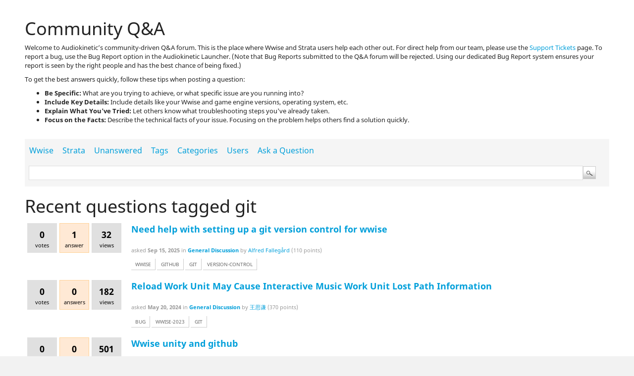

--- FILE ---
content_type: text/html; charset=utf-8
request_url: https://www.audiokinetic.com/qa/tag/git
body_size: 5043
content:
<!DOCTYPE html>
<html lang="en">
<!-- Powered by Question2Answer - http://www.question2answer.org/ -->
<head>
<meta charset="utf-8">
<title>Recent questions tagged git - Community Q&amp;A</title>
<link rel="stylesheet" href="../qa-theme/Audiokinetic/qa-styles.css?1.8.8">
<link href="https://fonts.googleapis.com/css?family=Noto+Sans:400,700|Prompt:400,500&subset=latin-ext" rel="stylesheet">
<link rel="stylesheet" type="text/css" href="/css/bootstrap.min.css">
<link rel="stylesheet" type="text/css" href="/css/main.min.css?test">
<link rel="stylesheet" type="text/css" href="/css/mobile.css">
<link rel="stylesheet" type="text/css" href="/css/social-icons-spritesheet.min.css">
<link href="https://fonts.googleapis.com/icon?family=Material+Icons" rel="stylesheet">
<meta name="viewport" content="width=device-width, initial-scale=1.0">
<link rel="canonical" href="https://www.audiokinetic.com/qa/tag/git">
<link rel="next" href="../tag/git?start=20" >
<script src="/libs/jquery/jquery-3.6.0.min.js?2025.12.12"></script><script type="text/javascript" src="/libs/bootstrap/alert.js?2025.12.12"></script><script type="text/javascript" src="/libs/bootstrap/carousel.js?2025.12.12"></script><script type="text/javascript" src="/libs/bootstrap/modal.js?2025.12.12"></script><script type="text/javascript" src="/libs/bootbox/bootbox.min.js?2025.12.12"></script><link rel="stylesheet" type="text/css" href="/libs/jquery/jquery-ui/jquery-ui.min.css?2025.12.12"><script type="text/javascript" src="/libs/jquery/jquery-ui/jquery-ui.min.js?2025.12.12"></script><script type="text/javascript" src="/libs/jquery/jquery-color/jquery.color-2.1.2.min.js?2025.12.12"></script><link rel="stylesheet" type="text/css" href="/libs/jquery/qtip/jquery.qtip.min.css?2025.12.12"><script type="text/javascript" src="/libs/jquery/qtip/jquery.qtip.min.js?2025.12.12"></script><script>var qtipDefaults = { content: { attr: "tip" }, position: { at: "right center", my: "left top" }, style: { classes: 'qtip-tipsy', tip: { width: 10, height: 6 } } }</script><script type="text/javascript" src="/libs/content/menu.min.js?2025.12.12"></script><script>
        setStructuralElementHeights();
        window.addEventListener('popstate', function(event) {
            // The URL has changed, you can access the new URL using window.location.href
            setStructuralElementHeights();
        });
    </script><script type="text/javascript" src="/libs/ak_newsletterSubscription.js?2025.12.12"></script><script>
var qa_root = '..\/';
var qa_request = 'tag\/git';
</script>
<script src="../qa-content/qa-global.js?1.8.8"></script>
<script type="text/javascript"><!--
if (typeof qa_wysiwyg_editor_config !== "undefined") qa_wysiwyg_editor_config.skin="icy_orange";
setStructuralElementHeights();
//--></script>
<style>
.qa-q-list-item-featured {
    background-color: rgba(0, 159, 218, 0.03);
    border:1px solid rgba(0, 159, 218, 0.4);
    margin:10px 0;
    padding:10px ;
}

.qa-q-list-item-featured .qa-q-item-title a:before {
    font-family: "Material Icons";
    display:inline-block;
    color: #009fda;
    content:'star';
    margin-right:10px;
    vertical-align:middle;
}
</style>
</head>
<body
class="qa-template-tag qa-body-js-off"
>
<script>
var b = document.getElementsByTagName('body')[0];
b.className = b.className.replace('qa-body-js-off', 'qa-body-js-on');
</script>
<div id="root">
    </div><!-- For the top menu -->

<div class="main-content-wrap  top-offset-jakhub-menu">
    &nbsp;     <div class="bootstrap">

            
            <div class="container-fluid">
                <div class="row row-1500">
                    <h1>Community Q&A</h1>
                    <p><p>Welcome to Audiokinetic’s community-driven Q&A forum. This is the place where Wwise and Strata users help each other out. For direct help from our team, please use the <a href="https://www.audiokinetic.com/customers/tickets/">Support Tickets</a> page. To report a bug, use the Bug Report option in the Audiokinetic Launcher. (Note that Bug Reports submitted to the Q&A forum will be rejected. Using our dedicated Bug Report system ensures your report is seen by the right people and has the best chance of being fixed.)</p><p>To get the best answers quickly, follow these tips when posting a question:<ul><li><strong>Be Specific:</strong> What are you trying to achieve, or what specific issue are you running into?</li><li><strong>Include Key Details:</strong> Include details like your Wwise and game engine versions, operating system, etc.</li><li><strong>Explain What You've Tried:</strong> Let others know what troubleshooting steps you've already taken.</li><li><strong>Focus on the Facts:</strong> Describe the technical facts of your issue. Focusing on the problem helps others find a solution quickly.</li></ul></p></p>
<div class="qa-body-wrapper">
<div class="qa-header">
<div class="qa-header-clear">
</div>
</div> <!-- END qa-header -->
<div class="qa-main-shadow">
<div class="qa-main-wrapper">
<div class="qa-nav-wrapper">
<div class="template-group" style="padding-bottom:5px;">
<div class="qa-nav-main">
<ul class="qa-nav-main-list">
<li class="qa-nav-main-item qa-nav-main-0">
<a href="../questions/wwise" class="qa-nav-main-link">Wwise</a>
</li>
<li class="qa-nav-main-item qa-nav-main-1">
<a href="../questions/strata" class="qa-nav-main-link">Strata</a>
</li>
<li class="qa-nav-main-item qa-nav-main-unanswered">
<a href="/qa/unanswered?by=selected" class="qa-nav-main-link">Unanswered</a>
</li>
<li class="qa-nav-main-item qa-nav-main-tag">
<a href="../tags" class="qa-nav-main-link qa-nav-main-selected">Tags</a>
</li>
<li class="qa-nav-main-item qa-nav-main-categories">
<a href="../categories" class="qa-nav-main-link">Categories</a>
</li>
<li class="qa-nav-main-item qa-nav-main-user">
<a href="../users" class="qa-nav-main-link">Users</a>
</li>
<li class="qa-nav-main-item qa-nav-main-ask">
<a href="../ask" class="qa-nav-main-link">Ask a Question</a>
</li>
</ul>
<div class="qa-nav-main-clear">
</div>
</div>
<div class="qa-search-bar"><div class="qa-search-box">
<div class="qa-search">
<form method="get" action="../search">
<input type="text" name="q" value="" class="qa-search-field">
<input type="submit" value="Search" class="qa-search-button">
</form>
</div>
</div></div>
</div>
</div>
<div class="qa-sidepanel">
</div>
<div class="qa-main">
<div class="qa-main-heading">
<h1>
Recent questions tagged git
</h1>
</div>
<div class="qa-part-q-list">
<form method="post" action="../tag/git">
<div class="qa-q-list qa-q-list-vote-disabled">
<div class="qa-q-list-item" id="q14154">
<div class="qa-q-item-stats">
<div class="qa-voting qa-voting-net" id="voting_14154">
<div class="qa-vote-buttons qa-vote-buttons-net">
<input title="Please view this question to vote" type="submit" value="" class="qa-vote-first-button qa-vote-up-disabled" disabled="disabled"> 
<input title="Please view this question to vote" type="submit" value="" class="qa-vote-second-button qa-vote-down-disabled" disabled="disabled"> 
</div>
<div class="qa-vote-count qa-vote-count-net">
<span class="qa-netvote-count">
<span class="qa-netvote-count-data">0</span><span class="qa-netvote-count-pad"> votes</span>
</span>
</div>
<div class="qa-vote-clear">
</div>
</div>
<span class="qa-a-count">
<span class="qa-a-count-data">1</span><span class="qa-a-count-pad"> answer</span>
</span>
<span class="qa-view-count">
<span class="qa-view-count-data">32</span><span class="qa-view-count-pad"> views</span>
</span>
</div>
<div class="qa-q-item-main">
<div class="qa-q-item-title">
<a href="../14154/need-help-with-setting-up-a-git-version-control-for-wwise">Need help with setting up a git version control for wwise</a>
</div>
<span class="qa-q-item-avatar-meta">
<span class="qa-q-item-meta">
<span class="qa-q-item-what">asked</span>
<span class="qa-q-item-when">
<span class="qa-q-item-when-data">Sep 15, 2025</span>
</span>
<span class="qa-q-item-where">
<span class="qa-q-item-where-pad">in </span><span class="qa-q-item-where-data"><a href="../wwise/general-discussion" class="qa-category-link">General Discussion</a></span>
</span>
<span class="qa-q-item-who">
<span class="qa-q-item-who-pad">by </span>
<span class="qa-q-item-who-data"><a href="../user/385082" class="qa-user-link">Alfred Fallegård</a></span>
<span class="qa-q-item-who-points">
<span class="qa-q-item-who-points-pad">(</span><span class="qa-q-item-who-points-data">110</span><span class="qa-q-item-who-points-pad"> points)</span>
</span>
</span>
</span>
</span>
<div class="qa-q-item-tags">
<ul class="qa-q-item-tag-list">
<li class="qa-q-item-tag-item"><a href="../tag/wwise" class="qa-tag-link">wwise</a></li>
<li class="qa-q-item-tag-item"><a href="../tag/github" class="qa-tag-link">github</a></li>
<li class="qa-q-item-tag-item"><a href="../tag/git" class="qa-tag-link">git</a></li>
<li class="qa-q-item-tag-item"><a href="../tag/version-control" class="qa-tag-link">version-control</a></li>
</ul>
</div>
</div>
<div class="qa-q-item-clear">
</div>
</div> <!-- END qa-q-list-item -->
<div class="qa-q-list-item" id="q12887">
<div class="qa-q-item-stats">
<div class="qa-voting qa-voting-net" id="voting_12887">
<div class="qa-vote-buttons qa-vote-buttons-net">
<input title="Please view this question to vote" type="submit" value="" class="qa-vote-first-button qa-vote-up-disabled" disabled="disabled"> 
<input title="Please view this question to vote" type="submit" value="" class="qa-vote-second-button qa-vote-down-disabled" disabled="disabled"> 
</div>
<div class="qa-vote-count qa-vote-count-net">
<span class="qa-netvote-count">
<span class="qa-netvote-count-data">0</span><span class="qa-netvote-count-pad"> votes</span>
</span>
</div>
<div class="qa-vote-clear">
</div>
</div>
<span class="qa-a-count qa-a-count-zero">
<span class="qa-a-count-data">0</span><span class="qa-a-count-pad"> answers</span>
</span>
<span class="qa-view-count">
<span class="qa-view-count-data">182</span><span class="qa-view-count-pad"> views</span>
</span>
</div>
<div class="qa-q-item-main">
<div class="qa-q-item-title">
<a href="../12887/reload-work-unit-cause-interactive-music-work-information">Reload Work Unit May Cause Interactive Music Work Unit Lost Path Information</a>
</div>
<span class="qa-q-item-avatar-meta">
<span class="qa-q-item-meta">
<span class="qa-q-item-what">asked</span>
<span class="qa-q-item-when">
<span class="qa-q-item-when-data">May 20, 2024</span>
</span>
<span class="qa-q-item-where">
<span class="qa-q-item-where-pad">in </span><span class="qa-q-item-where-data"><a href="../wwise/general-discussion" class="qa-category-link">General Discussion</a></span>
</span>
<span class="qa-q-item-who">
<span class="qa-q-item-who-pad">by </span>
<span class="qa-q-item-who-data"><a href="../user/126864" class="qa-user-link">王思谦</a></span>
<span class="qa-q-item-who-points">
<span class="qa-q-item-who-points-pad">(</span><span class="qa-q-item-who-points-data">370</span><span class="qa-q-item-who-points-pad"> points)</span>
</span>
</span>
</span>
</span>
<div class="qa-q-item-tags">
<ul class="qa-q-item-tag-list">
<li class="qa-q-item-tag-item"><a href="../tag/bug" class="qa-tag-link">bug</a></li>
<li class="qa-q-item-tag-item"><a href="../tag/wwise-2023" class="qa-tag-link">wwise-2023</a></li>
<li class="qa-q-item-tag-item"><a href="../tag/git" class="qa-tag-link">git</a></li>
</ul>
</div>
</div>
<div class="qa-q-item-clear">
</div>
</div> <!-- END qa-q-list-item -->
<div class="qa-q-list-item" id="q9681">
<div class="qa-q-item-stats">
<div class="qa-voting qa-voting-net" id="voting_9681">
<div class="qa-vote-buttons qa-vote-buttons-net">
<input title="Please view this question to vote" type="submit" value="" class="qa-vote-first-button qa-vote-up-disabled" disabled="disabled"> 
<input title="Please view this question to vote" type="submit" value="" class="qa-vote-second-button qa-vote-down-disabled" disabled="disabled"> 
</div>
<div class="qa-vote-count qa-vote-count-net">
<span class="qa-netvote-count">
<span class="qa-netvote-count-data">0</span><span class="qa-netvote-count-pad"> votes</span>
</span>
</div>
<div class="qa-vote-clear">
</div>
</div>
<span class="qa-a-count qa-a-count-zero">
<span class="qa-a-count-data">0</span><span class="qa-a-count-pad"> answers</span>
</span>
<span class="qa-view-count">
<span class="qa-view-count-data">501</span><span class="qa-view-count-pad"> views</span>
</span>
</div>
<div class="qa-q-item-main">
<div class="qa-q-item-title">
<a href="../9681/wwise-unity-and-github">Wwise unity and github</a>
</div>
<span class="qa-q-item-avatar-meta">
<span class="qa-q-item-meta">
<span class="qa-q-item-what">asked</span>
<span class="qa-q-item-when">
<span class="qa-q-item-when-data">Dec 12, 2021</span>
</span>
<span class="qa-q-item-where">
<span class="qa-q-item-where-pad">in </span><span class="qa-q-item-where-data"><a href="../wwise/general-discussion" class="qa-category-link">General Discussion</a></span>
</span>
<span class="qa-q-item-who">
<span class="qa-q-item-who-pad">by </span>
<span class="qa-q-item-who-data"><a href="../user/203038" class="qa-user-link">ahmed rami d.</a></span>
<span class="qa-q-item-who-points">
<span class="qa-q-item-who-points-pad">(</span><span class="qa-q-item-who-points-data">100</span><span class="qa-q-item-who-points-pad"> points)</span>
</span>
</span>
</span>
</span>
<div class="qa-q-item-tags">
<ul class="qa-q-item-tag-list">
<li class="qa-q-item-tag-item"><a href="../tag/unity" class="qa-tag-link">unity</a></li>
<li class="qa-q-item-tag-item"><a href="../tag/project" class="qa-tag-link">project</a></li>
<li class="qa-q-item-tag-item"><a href="../tag/github" class="qa-tag-link">github</a></li>
<li class="qa-q-item-tag-item"><a href="../tag/git" class="qa-tag-link">git</a></li>
</ul>
</div>
</div>
<div class="qa-q-item-clear">
</div>
</div> <!-- END qa-q-list-item -->
<div class="qa-q-list-item" id="q8598">
<div class="qa-q-item-stats">
<div class="qa-voting qa-voting-net" id="voting_8598">
<div class="qa-vote-buttons qa-vote-buttons-net">
<input title="Please view this question to vote" type="submit" value="" class="qa-vote-first-button qa-vote-up-disabled" disabled="disabled"> 
<input title="Please view this question to vote" type="submit" value="" class="qa-vote-second-button qa-vote-down-disabled" disabled="disabled"> 
</div>
<div class="qa-vote-count qa-vote-count-net">
<span class="qa-netvote-count">
<span class="qa-netvote-count-data">+1</span><span class="qa-netvote-count-pad"> vote</span>
</span>
</div>
<div class="qa-vote-clear">
</div>
</div>
<span class="qa-a-count qa-a-count-selected">
<span class="qa-a-count-data">1</span><span class="qa-a-count-pad"> answer</span>
</span>
<span class="qa-view-count">
<span class="qa-view-count-data">7.3k</span><span class="qa-view-count-pad"> views</span>
</span>
</div>
<div class="qa-q-item-main">
<div class="qa-q-item-title">
<a href="../8598/wwise-and-whats-perfect-gitignore-file-gitattributes-file">Wwise and Git LFS: What&#039;s the perfect .gitignore-file and .gitattributes-file?</a>
</div>
<span class="qa-q-item-avatar-meta">
<span class="qa-q-item-meta">
<span class="qa-q-item-what">asked</span>
<span class="qa-q-item-when">
<span class="qa-q-item-when-data">Apr 13, 2021</span>
</span>
<span class="qa-q-item-where">
<span class="qa-q-item-where-pad">in </span><span class="qa-q-item-where-data"><a href="../wwise/general-discussion" class="qa-category-link">General Discussion</a></span>
</span>
<span class="qa-q-item-who">
<span class="qa-q-item-who-pad">by </span>
<span class="qa-q-item-who-data"><a href="../user/180066" class="qa-user-link">Gizmo</a></span>
<span class="qa-q-item-who-points">
<span class="qa-q-item-who-points-pad">(</span><span class="qa-q-item-who-points-data">180</span><span class="qa-q-item-who-points-pad"> points)</span>
</span>
</span>
</span>
</span>
<div class="qa-q-item-tags">
<ul class="qa-q-item-tag-list">
<li class="qa-q-item-tag-item"><a href="../tag/git" class="qa-tag-link">git</a></li>
<li class="qa-q-item-tag-item"><a href="../tag/git-lfs" class="qa-tag-link">git-lfs</a></li>
<li class="qa-q-item-tag-item"><a href="../tag/gitignore" class="qa-tag-link">gitignore</a></li>
<li class="qa-q-item-tag-item"><a href="../tag/gitattributes" class="qa-tag-link">gitattributes</a></li>
<li class="qa-q-item-tag-item"><a href="../tag/unity" class="qa-tag-link">unity</a></li>
</ul>
</div>
</div>
<div class="qa-q-item-clear">
</div>
</div> <!-- END qa-q-list-item -->
<div class="qa-q-list-item" id="q8129">
<div class="qa-q-item-stats">
<div class="qa-voting qa-voting-net" id="voting_8129">
<div class="qa-vote-buttons qa-vote-buttons-net">
<input title="Please view this question to vote" type="submit" value="" class="qa-vote-first-button qa-vote-up-disabled" disabled="disabled"> 
<input title="Please view this question to vote" type="submit" value="" class="qa-vote-second-button qa-vote-down-disabled" disabled="disabled"> 
</div>
<div class="qa-vote-count qa-vote-count-net">
<span class="qa-netvote-count">
<span class="qa-netvote-count-data">+1</span><span class="qa-netvote-count-pad"> vote</span>
</span>
</div>
<div class="qa-vote-clear">
</div>
</div>
<span class="qa-a-count">
<span class="qa-a-count-data">2</span><span class="qa-a-count-pad"> answers</span>
</span>
<span class="qa-view-count">
<span class="qa-view-count-data">1.5k</span><span class="qa-view-count-pad"> views</span>
</span>
</div>
<div class="qa-q-item-main">
<div class="qa-q-item-title">
<a href="../8129/does-plugins-wwise-included-source-control-unreal-projects">Does /Plugins/Wwise need to be included in source control for Unreal projects?</a>
</div>
<span class="qa-q-item-avatar-meta">
<span class="qa-q-item-meta">
<span class="qa-q-item-what">asked</span>
<span class="qa-q-item-when">
<span class="qa-q-item-when-data">Dec 19, 2020</span>
</span>
<span class="qa-q-item-where">
<span class="qa-q-item-where-pad">in </span><span class="qa-q-item-where-data"><a href="../wwise/general-discussion" class="qa-category-link">General Discussion</a></span>
</span>
<span class="qa-q-item-who">
<span class="qa-q-item-who-pad">by </span>
<span class="qa-q-item-who-data"><a href="../user/84663" class="qa-user-link">Lazar T.</a></span>
<span class="qa-q-item-who-points">
<span class="qa-q-item-who-points-pad">(</span><span class="qa-q-item-who-points-data">110</span><span class="qa-q-item-who-points-pad"> points)</span>
</span>
</span>
</span>
</span>
<div class="qa-q-item-tags">
<ul class="qa-q-item-tag-list">
<li class="qa-q-item-tag-item"><a href="../tag/unreal" class="qa-tag-link">unreal</a></li>
<li class="qa-q-item-tag-item"><a href="../tag/unreal-integration" class="qa-tag-link">unreal-integration</a></li>
<li class="qa-q-item-tag-item"><a href="../tag/git" class="qa-tag-link">git</a></li>
<li class="qa-q-item-tag-item"><a href="../tag/gitlab" class="qa-tag-link">gitlab</a></li>
<li class="qa-q-item-tag-item"><a href="../tag/ue4-plugin" class="qa-tag-link">ue4-plugin</a></li>
</ul>
</div>
</div>
<div class="qa-q-item-clear">
</div>
</div> <!-- END qa-q-list-item -->
<div class="qa-q-list-item" id="q5940">
<div class="qa-q-item-stats">
<div class="qa-voting qa-voting-net" id="voting_5940">
<div class="qa-vote-buttons qa-vote-buttons-net">
<input title="Please view this question to vote" type="submit" value="" class="qa-vote-first-button qa-vote-up-disabled" disabled="disabled"> 
<input title="Please view this question to vote" type="submit" value="" class="qa-vote-second-button qa-vote-down-disabled" disabled="disabled"> 
</div>
<div class="qa-vote-count qa-vote-count-net">
<span class="qa-netvote-count">
<span class="qa-netvote-count-data">0</span><span class="qa-netvote-count-pad"> votes</span>
</span>
</div>
<div class="qa-vote-clear">
</div>
</div>
<span class="qa-a-count">
<span class="qa-a-count-data">1</span><span class="qa-a-count-pad"> answer</span>
</span>
<span class="qa-view-count">
<span class="qa-view-count-data">1.3k</span><span class="qa-view-count-pad"> views</span>
</span>
</div>
<div class="qa-q-item-main">
<div class="qa-q-item-title">
<a href="../5940/wwise-components-disappear-unity-after-versioncontrol-pull">Wwise AK Components disappear in Unity after versioncontrol pull</a>
</div>
<span class="qa-q-item-avatar-meta">
<span class="qa-q-item-meta">
<span class="qa-q-item-what">asked</span>
<span class="qa-q-item-when">
<span class="qa-q-item-when-data">Jun 4, 2019</span>
</span>
<span class="qa-q-item-where">
<span class="qa-q-item-where-pad">in </span><span class="qa-q-item-where-data"><a href="../wwise/general-discussion" class="qa-category-link">General Discussion</a></span>
</span>
<span class="qa-q-item-who">
<span class="qa-q-item-who-pad">by </span>
<span class="qa-q-item-who-data"><a href="../user/130740" class="qa-user-link">M R.</a></span>
<span class="qa-q-item-who-points">
<span class="qa-q-item-who-points-pad">(</span><span class="qa-q-item-who-points-data">100</span><span class="qa-q-item-who-points-pad"> points)</span>
</span>
</span>
</span>
</span>
<div class="qa-q-item-tags">
<ul class="qa-q-item-tag-list">
<li class="qa-q-item-tag-item"><a href="../tag/unity-integration" class="qa-tag-link">unity-integration</a></li>
<li class="qa-q-item-tag-item"><a href="../tag/version-control" class="qa-tag-link">version-control</a></li>
<li class="qa-q-item-tag-item"><a href="../tag/missing-components" class="qa-tag-link">missing-components</a></li>
<li class="qa-q-item-tag-item"><a href="../tag/windows-10" class="qa-tag-link">windows-10</a></li>
<li class="qa-q-item-tag-item"><a href="../tag/git" class="qa-tag-link">git</a></li>
</ul>
</div>
</div>
<div class="qa-q-item-clear">
</div>
</div> <!-- END qa-q-list-item -->
<div class="qa-q-list-item" id="q5739">
<div class="qa-q-item-stats">
<div class="qa-voting qa-voting-net" id="voting_5739">
<div class="qa-vote-buttons qa-vote-buttons-net">
<input title="Please view this question to vote" type="submit" value="" class="qa-vote-first-button qa-vote-up-disabled" disabled="disabled"> 
<input title="Please view this question to vote" type="submit" value="" class="qa-vote-second-button qa-vote-down-disabled" disabled="disabled"> 
</div>
<div class="qa-vote-count qa-vote-count-net">
<span class="qa-netvote-count">
<span class="qa-netvote-count-data">0</span><span class="qa-netvote-count-pad"> votes</span>
</span>
</div>
<div class="qa-vote-clear">
</div>
</div>
<span class="qa-a-count">
<span class="qa-a-count-data">1</span><span class="qa-a-count-pad"> answer</span>
</span>
<span class="qa-view-count">
<span class="qa-view-count-data">2.5k</span><span class="qa-view-count-pad"> views</span>
</span>
</div>
<div class="qa-q-item-main">
<div class="qa-q-item-title">
<a href="../5739/wwise-project-unity-too-big-push-through-git-but-error-exclude">Wwise project in Unity is too big to push through Git but error if I exclude it</a>
</div>
<span class="qa-q-item-avatar-meta">
<span class="qa-q-item-meta">
<span class="qa-q-item-what">asked</span>
<span class="qa-q-item-when">
<span class="qa-q-item-when-data">Apr 2, 2019</span>
</span>
<span class="qa-q-item-where">
<span class="qa-q-item-where-pad">in </span><span class="qa-q-item-where-data"><a href="../wwise/general-discussion" class="qa-category-link">General Discussion</a></span>
</span>
<span class="qa-q-item-who">
<span class="qa-q-item-who-pad">by </span>
<span class="qa-q-item-who-data"><a href="../user/95204" class="qa-user-link">Gregory L.</a></span>
<span class="qa-q-item-who-points">
<span class="qa-q-item-who-points-pad">(</span><span class="qa-q-item-who-points-data">140</span><span class="qa-q-item-who-points-pad"> points)</span>
</span>
</span>
</span>
</span>
<div class="qa-q-item-tags">
<ul class="qa-q-item-tag-list">
<li class="qa-q-item-tag-item"><a href="../tag/unity" class="qa-tag-link">unity</a></li>
<li class="qa-q-item-tag-item"><a href="../tag/github" class="qa-tag-link">github</a></li>
<li class="qa-q-item-tag-item"><a href="../tag/git" class="qa-tag-link">git</a></li>
<li class="qa-q-item-tag-item"><a href="../tag/unity-integration" class="qa-tag-link">unity-integration</a></li>
</ul>
</div>
</div>
<div class="qa-q-item-clear">
</div>
</div> <!-- END qa-q-list-item -->
<div class="qa-q-list-item" id="q4800">
<div class="qa-q-item-stats">
<div class="qa-voting qa-voting-net" id="voting_4800">
<div class="qa-vote-buttons qa-vote-buttons-net">
<input title="Please view this question to vote" type="submit" value="" class="qa-vote-first-button qa-vote-up-disabled" disabled="disabled"> 
<input title="Please view this question to vote" type="submit" value="" class="qa-vote-second-button qa-vote-down-disabled" disabled="disabled"> 
</div>
<div class="qa-vote-count qa-vote-count-net">
<span class="qa-netvote-count">
<span class="qa-netvote-count-data">+1</span><span class="qa-netvote-count-pad"> vote</span>
</span>
</div>
<div class="qa-vote-clear">
</div>
</div>
<span class="qa-a-count qa-a-count-zero">
<span class="qa-a-count-data">0</span><span class="qa-a-count-pad"> answers</span>
</span>
<span class="qa-view-count">
<span class="qa-view-count-data">855</span><span class="qa-view-count-pad"> views</span>
</span>
</div>
<div class="qa-q-item-main">
<div class="qa-q-item-title">
<a href="../4800/full-mac-release-not-in-a-wineskin-wrapper">Full Mac release? Not in a wineskin wrapper?</a>
</div>
<span class="qa-q-item-avatar-meta">
<span class="qa-q-item-meta">
<span class="qa-q-item-what">asked</span>
<span class="qa-q-item-when">
<span class="qa-q-item-when-data">May 26, 2018</span>
</span>
<span class="qa-q-item-where">
<span class="qa-q-item-where-pad">in </span><span class="qa-q-item-where-data"><a href="../wwise/feature-requests" class="qa-category-link">Feature Requests</a></span>
</span>
<span class="qa-q-item-who">
<span class="qa-q-item-who-pad">by </span>
<span class="qa-q-item-who-data"><a href="../user/36410" class="qa-user-link">Mateo N.</a></span>
<span class="qa-q-item-who-points">
<span class="qa-q-item-who-points-pad">(</span><span class="qa-q-item-who-points-data">170</span><span class="qa-q-item-who-points-pad"> points)</span>
</span>
</span>
</span>
</span>
<div class="qa-q-item-tags">
<ul class="qa-q-item-tag-list">
<li class="qa-q-item-tag-item"><a href="../tag/mac" class="qa-tag-link">mac</a></li>
<li class="qa-q-item-tag-item"><a href="../tag/source-control" class="qa-tag-link">source-control</a></li>
<li class="qa-q-item-tag-item"><a href="../tag/wine-wrapper" class="qa-tag-link">wine-wrapper</a></li>
<li class="qa-q-item-tag-item"><a href="../tag/perforce" class="qa-tag-link">perforce</a></li>
<li class="qa-q-item-tag-item"><a href="../tag/git" class="qa-tag-link">git</a></li>
</ul>
</div>
</div>
<div class="qa-q-item-clear">
</div>
</div> <!-- END qa-q-list-item -->
<div class="qa-q-list-item" id="q4142">
<div class="qa-q-item-stats">
<div class="qa-voting qa-voting-net" id="voting_4142">
<div class="qa-vote-buttons qa-vote-buttons-net">
<input title="Please view this question to vote" type="submit" value="" class="qa-vote-first-button qa-vote-up-disabled" disabled="disabled"> 
<input title="Please view this question to vote" type="submit" value="" class="qa-vote-second-button qa-vote-down-disabled" disabled="disabled"> 
</div>
<div class="qa-vote-count qa-vote-count-net">
<span class="qa-netvote-count">
<span class="qa-netvote-count-data">0</span><span class="qa-netvote-count-pad"> votes</span>
</span>
</div>
<div class="qa-vote-clear">
</div>
</div>
<span class="qa-a-count qa-a-count-zero">
<span class="qa-a-count-data">0</span><span class="qa-a-count-pad"> answers</span>
</span>
<span class="qa-view-count">
<span class="qa-view-count-data">904</span><span class="qa-view-count-pad"> views</span>
</span>
</div>
<div class="qa-q-item-main">
<div class="qa-q-item-title">
<a href="../4142/no-wwise-global-object-after-unity-integration">No Wwise Global object after Unity integration</a>
</div>
<span class="qa-q-item-avatar-meta">
<span class="qa-q-item-meta">
<span class="qa-q-item-what">asked</span>
<span class="qa-q-item-when">
<span class="qa-q-item-when-data">Nov 20, 2017</span>
</span>
<span class="qa-q-item-where">
<span class="qa-q-item-where-pad">in </span><span class="qa-q-item-where-data"><a href="../wwise/general-discussion" class="qa-category-link">General Discussion</a></span>
</span>
<span class="qa-q-item-who">
<span class="qa-q-item-who-pad">by </span>
<span class="qa-q-item-who-data"><a href="../user/103710" class="qa-user-link">Joe M.</a></span>
<span class="qa-q-item-who-points">
<span class="qa-q-item-who-points-pad">(</span><span class="qa-q-item-who-points-data">150</span><span class="qa-q-item-who-points-pad"> points)</span>
</span>
</span>
</span>
</span>
<div class="qa-q-item-tags">
<ul class="qa-q-item-tag-list">
<li class="qa-q-item-tag-item"><a href="../tag/unity" class="qa-tag-link">unity</a></li>
<li class="qa-q-item-tag-item"><a href="../tag/wwise-2017" class="qa-tag-link">wwise-2017</a></li>
<li class="qa-q-item-tag-item"><a href="../tag/picker" class="qa-tag-link">picker</a></li>
<li class="qa-q-item-tag-item"><a href="../tag/git" class="qa-tag-link">git</a></li>
<li class="qa-q-item-tag-item"><a href="../tag/github" class="qa-tag-link">github</a></li>
</ul>
</div>
</div>
<div class="qa-q-item-clear">
</div>
</div> <!-- END qa-q-list-item -->
<div class="qa-q-list-item" id="q2209">
<div class="qa-q-item-stats">
<div class="qa-voting qa-voting-net" id="voting_2209">
<div class="qa-vote-buttons qa-vote-buttons-net">
<input title="Please view this question to vote" type="submit" value="" class="qa-vote-first-button qa-vote-up-disabled" disabled="disabled"> 
<input title="Please view this question to vote" type="submit" value="" class="qa-vote-second-button qa-vote-down-disabled" disabled="disabled"> 
</div>
<div class="qa-vote-count qa-vote-count-net">
<span class="qa-netvote-count">
<span class="qa-netvote-count-data">+1</span><span class="qa-netvote-count-pad"> vote</span>
</span>
</div>
<div class="qa-vote-clear">
</div>
</div>
<span class="qa-a-count qa-a-count-zero">
<span class="qa-a-count-data">0</span><span class="qa-a-count-pad"> answers</span>
</span>
<span class="qa-view-count">
<span class="qa-view-count-data">786</span><span class="qa-view-count-pad"> views</span>
</span>
</div>
<div class="qa-q-item-main">
<div class="qa-q-item-title">
<a href="../2209/working-windows-versions-recognize-changes-update-versions">When working from a Git, Windows versions will recognize changes and update, but Mac versions will not?</a>
</div>
<span class="qa-q-item-avatar-meta">
<span class="qa-q-item-meta">
<span class="qa-q-item-what">asked</span>
<span class="qa-q-item-when">
<span class="qa-q-item-when-data">Mar 7, 2016</span>
</span>
<span class="qa-q-item-where">
<span class="qa-q-item-where-pad">in </span><span class="qa-q-item-where-data"><a href="../wwise/general-discussion" class="qa-category-link">General Discussion</a></span>
</span>
<span class="qa-q-item-who">
<span class="qa-q-item-who-pad">by </span>
<span class="qa-q-item-who-data"><a href="../user/86462" class="qa-user-link">Beatrix Moersch</a></span>
<span class="qa-q-item-who-points">
<span class="qa-q-item-who-points-pad">(</span><span class="qa-q-item-who-points-data">3.3k</span><span class="qa-q-item-who-points-pad"> points)</span>
</span>
</span>
</span>
</span>
<div class="qa-q-item-tags">
<ul class="qa-q-item-tag-list">
<li class="qa-q-item-tag-item"><a href="../tag/mac" class="qa-tag-link">mac</a></li>
<li class="qa-q-item-tag-item"><a href="../tag/pc" class="qa-tag-link">pc</a></li>
<li class="qa-q-item-tag-item"><a href="../tag/windows" class="qa-tag-link">windows</a></li>
<li class="qa-q-item-tag-item"><a href="../tag/git" class="qa-tag-link">git</a></li>
<li class="qa-q-item-tag-item"><a href="../tag/version-control" class="qa-tag-link">version-control</a></li>
</ul>
</div>
</div>
<div class="qa-q-item-clear">
</div>
</div> <!-- END qa-q-list-item -->
</div> <!-- END qa-q-list -->
<div class="qa-q-list-form">
<input name="code" type="hidden" value="0-1768887267-95cd6da21a26273b083ee79bf924c541fc1cf17c">
</div>
</form>
</div>
<div class="qa-page-links">
<span class="qa-page-links-label">Page:</span>
<ul class="qa-page-links-list">
<li class="qa-page-links-item">
<span class="qa-page-selected">1</span>
</li>
<li class="qa-page-links-item">
<a href="../tag/git?start=20" class="qa-page-link">2</a>
</li>
<li class="qa-page-links-item">
<a href="../tag/git?start=20" class="qa-page-next">next &raquo;</a>
</li>
</ul>
<div class="qa-page-links-clear">
</div>
</div>
</div> <!-- END qa-main -->
</div> <!-- END main-wrapper -->
</div> <!-- END main-shadow -->
</div> <!-- END body-wrapper -->
<div class="qa-footer-bottom-group">
<div class="qa-footer">
<div class="qa-nav-footer">
<ul class="qa-nav-footer-list">
</ul>
<div class="qa-nav-footer-clear">
</div>
</div>
<div class="qa-attribution">
Powered by <a href="http://www.question2answer.org/">Question2Answer</a>
</div>
<div class="qa-footer-clear">
</div>
</div> <!-- END qa-footer -->
</div> <!-- END footer-bottom-group -->
</div>
                </div>
            </div>
<div style="position:absolute;overflow:hidden;clip:rect(0 0 0 0);height:0;width:0;margin:0;padding:0;border:0;">
<span id="qa-waiting-template" class="qa-waiting">...</span>
</div>
</div>
    </div><!-- END bootstrap -->
    <div id="footer-root"></div>
    <link rel="icon" type="image/svg+xml" href="/favicon.svg" id="faviconTag" />
<link rel="manifest" href="/jakhub_menus/manifest.json" />
<script type="module" crossorigin src="/jakhub_menus/assets/index-BfZOSpYu.js"></script>
<link rel="stylesheet" crossorigin href="/jakhub_menus/assets/index-BdhsqBTH.css">
<script>window.JAKHUB_VERSION = '2025.12.12.10261';</script>
<div id="root"></div>
<div id="footer-root"></div>

        <!-- Google tag (gtag.js) -->
        <script async src="https://www.googletagmanager.com/gtag/js?id=G-PJ5R14M6Z8"></script>
        <script>
          window.dataLayer = window.dataLayer || [];
          function gtag(){dataLayer.push(arguments);}
          gtag('js', new Date());
        
          gtag('config', 'G-PJ5R14M6Z8');
        </script>
        <!-- Start of HubSpot Embed Code -->
        <script>
        function initializeHubSpotTracking() {
            window._hsq = window._hsq || [] // Silence js errors if we can't load _hsq
                            _hsq.push(["setContentType", "standard-page"]);
                        } // end initializeHubSpotTracking()

        </script>
        <script type="text/javascript" id="hs-script-loader" async defer src="//js.hs-scripts.com/1940263.js" onload="initializeHubSpotTracking()"></script>
        <!-- End of HubSpot Embed Code -->
        <script>setStructuralElementHeights();</script>
<script>setStructuralElementHeights();</script>
</body>
<!-- Powered by Question2Answer - http://www.question2answer.org/ -->
</html>


--- FILE ---
content_type: text/css
request_url: https://www.audiokinetic.com/css/mobile.css
body_size: 3899
content:
@import url('https://fonts.googleapis.com/css?family=Nunito:400,700');

/* MENU */
.logo-td.mobile-only {
	float:none;
	text-align:center;
}
#s-menu-trigger.mobile-only {
	display:block;
	text-align:center;
}
#topmenu .menu #s-menu {
	width:300px;
}
.m-bar {
	display:none;
}
#topmenu #top-bar {
	display:none;
}
#topmenu .menu #s-menu,
#topmenu .menu #s-menu ul,
#topmenu .menu #s-menu li,
#topmenu .menu #s-menu a {
  	margin: 0;
  	padding: 0;
  	border: 0;
  	list-style: none;
  	font-weight: normal;
  	text-decoration: none;
  	line-height: 1;
  	font-size: 14px;
  	position: relative;
}
#topmenu .menu #s-menu a {
  	line-height: 1.0;
}
#topmenu .menu #s-menu {
	text-align: left;
	z-index: 1000;
	top:6px;
  	background: #fff;
  	-moz-box-shadow: 0 0 5px rgba(0, 0, 0, 0.6);
  	-webkit-box-shadow: 0 0 5px rgba(0, 0, 0, 0.6);
  	box-shadow: 0 0 5px rgba(0, 0, 0, 0.6);
}
#topmenu .menu #s-menu > ul > li {
  	margin: 0 0 2px 0;
  	display:block;
  	padding: 5px 0 5px 0;
}
#topmenu .menu #s-menu > ul > li > a {
  	font-size: 1.3em;
  	display: block;
  	color: #000000;
}
#topmenu .menu #s-menu > ul > li > a > span {
  	display: block;
  	padding: 6px 10px;
}
#topmenu .menu #s-menu > ul > li > a:hover {
  	text-decoration: none;
}
#topmenu .menu #s-menu > ul > li.active {
  	border-bottom: none;
}
#topmenu .menu #s-menu > ul > li.active > a {
  	color: #00A2DD;
}
#topmenu .menu #s-menu > ul > li.has-sub > a span {
  	background: url(/images/icon_plus.png) 90% center no-repeat;
  	background-size: 25px;

}
#topmenu .menu #s-menu > ul > li.has-sub.active > a span {
  	background: url(/images/icon_minus.png) 90% center no-repeat;
  	background-size: 25px;
}
/* Sub menu */
#topmenu .menu #s-menu ul ul {
  	display: none;
  	width:90%;
  	margin:0 0 0 15px;
  	background:#fff;
  	border-top:solid 1px #ccc;
  	border-bottom:solid 1px #ccc;
  	padding:5px 0 5px 0;
}
#topmenu .menu #s-menu ul ul li {
  	padding: 3px 0;
}
#topmenu .menu #s-menu ul ul a {
  	display: block;
  	color: #595959;
  	font-size: 1em;
  	font-weight: bold;
  	line-height: 1.5;
}
#topmenu .menu #s-menu ul ul a:hover {
  	color: #00A2DD;
}

#s-menu-trigger {
	display:none;
	text-align:center; 
	cursor:pointer;
	width:35px;
	background-color:#EEE;
	margin-left:10px;
	float:left;
}
#s-menu-trigger > img {
	width:25px; 
	height:auto; 
	position:relative; 
	top:3px;
}
#s-menu {
	display:none;
}
.logo-td {
	padding:10px 30px 0 30px; 
	float:left;
}
.l-menu-td {
	padding:0 8px;
}

/* FORMS */
.form-block {
	padding:5px 5px 5px 5px; 
	width:45%; 
	background-color: #F5F5F5; 
	float:left;
	max-width:500px;
	padding-bottom:2005px; 
	margin-bottom:-2000px; 
}
.form-block-with-button {
	padding:20px 20px 0 20px; 
	margin: 1px; 
	padding-bottom:2050px; 
	margin-bottom:-2000px; 
}
.full-line {
	width:90%;
	max-width:1000px;
}
.form-block input, .form-block select {
	font-size: 14px; 
	padding: 5px 3px; 
	margin-top: 5px;
	margin-bottom: 5px;
}
.form-block > .g-recaptcha > div > div {
	margin-left:auto;
	margin-right:auto;
}
.form-block input[type=button], .form-block input[type=submit] {
	cursor:pointer;
}
.form-block input[type=button]:hover, .form-block input[type=submit]:hover {
	color: #00A2DD;
}
.form-wrapper {
	position:relative; 
	overflow:hidden; 
	margin-top:20px;
	margin-bottom:20px;
	max-width:1000px;
}
.form-wrapper-400 {
	position:relative;
	overflow:hidden;
	margin-top:20px;
	margin-bottom:20px;
	width:50%;
}
.form-wrapper-400 .full-line {
	max-width:400px;
}
.form-wrapper .contentnote {
	width:calc(90% - 66px);
}

.large-button {
	width:120px; 
	background:url('../images/template/bar-black.gif') repeat-x; 
	text-align:center;
	border:none;
	color:#FFF;
}

.button-center {
	position:static;
	margin-right:auto;
	margin-left:auto;
	display:block;
}

.button-left {
	position:absolute;
	bottom:20px;
	float:left; 
}

.password-confirm {
	min-height:95px;
}

/* Page contents */
#template-bottom {
	clear:both;
}

.partners-wrapper {
	margin-top:40px;
	display:block;
	clear:both;
}

.partner {
	text-align:center;
	padding-bottom:20px;
	height:150px;
	width:340px;
	float:left;
}

#videos-content {
	padding:20px 80px 140px 80px;
	background-color:#FFF;
}

h3.partner-header {
	margin-bottom:40px;
}

.scrollable {
    overflow-x:auto;
}

.qa-padding {
	padding:40px 40px 0 40px;
}
.qa-form-tall-text {
	max-width:600px;
	width:97%;
}

/* MEDIA QUERIES */

@media (min-width: 1584px) {
	.l-menu-items {
		display:block;
	}
	.m-menu-items {
		display:none;
	} 
}
@media (max-width: 1585px) {
	/* Top Menu */
	#topmenu {
		height:130px; 
		background:#fdfdfd; 
		min-width:290px;
	}
	.l-menu-items {
		display:none;
	}
	.m-menu-items {
		display:block; 
		padding-left:10px; 
		float:left;
	}
	.item {
		margin-top:20px;
	}
	#get-wwise-logo {
		margin-top:2px;
	}
	.features-content {
		width:100%; 
		margin-right:0px; 
		min-width:200px;
	}
	/* Pages content */
	#template-content {
		min-width:290px;
	}
	.features-header {
		min-width:290px;
		margin-right:0;
	}
	.partner {
		width:250px;
	}
	#videos-content {
		padding:0;
	}
	#videos-content h1, #videos-content .categories {
		margin-left:20px;
		padding:0;
	}
	#videos-content .contentnote {
		margin-left:20px;
	}
	.grad-white {
		display:none;
	}
	#create_project_part_1 .tab {
		display:none;
	}
	table#create_project_part_1 {
		min-width:1000px;
		overflow:scroll;
	}
	#project_edit_form .tab {
		display:none;
	}
}
@media (max-width: 1190px) {
	.wrapper-border-left {
		display:none;
	}
	.wrapper-border-right {
		display:none;
	}
}
@media (max-width: 1190px) {
	/* Top black bar menu */
	#topmenu > div > table {
		width:100%;
	}
	#topmenu #top-bar {
		width:100%;
		height:30px;
		background-color:black;
		display:block;
	}
	#topmenu #top-bar.clickable {
		background-image:url(/images/icon_plus.png);
		background-size:auto 100%;
		background-position:left center;
		background-repeat:no-repeat;
		cursor:pointer;
	}
	#topmenu #top-bar .bar {
		background:none;
		float:left;
	}
	#topmenu #bar-menu {
		width:100%;
		top:30px;
		left:0;
		z-index:1;
		position:absolute;
		background-color:black;
		display:none;
	}
	#topmenu #bar-menu .bar {
		width:100% !important;
		margin:0;
		padding-left:0;
		padding-right:0;
		text-align:left;
		text-decoration:none;
		background:none;
		height:25px;
		font-size:13px;
	}
	#topmenu #bar-menu .bar > div {
		padding-left:40px;
	}
	#topmenu #bar-menu .bar > a {
		padding-left:45px;
	}
	.m-hide {
		display:none;
	}
	.m-bar {
		display:block;
		float:right;
		color:white;
		padding: 5px 8px;
		cursor:pointer;
	}
	.m-bar a {
		color:white;
	}
	#topmenu .languages li {
		width:auto;
	}
	#topmenu #mobile_languages {
		right: 0;
		left:auto;
	}

	/* Menu */
	#topmenu {
		height:130px;
	}
	.l-menu-td {
		display:none;
	}
	.m-menu-items {
		display:none;
	}
	#s-menu-trigger {
		display:block; 
	}
	
	#get-wwise-logo{
		float:none;
	}
	.logo-td {
		float:none; 
		padding:10px 10px 0 10px; 
		text-align:center;
	}

	/* Forms */
	.form-wrapper .contentnote {
		width:calc(90% - 75px);
		max-width:425px;
	}
	.form-wrapper-400 {
		width:auto;
	}
	.form-block {
		width:90%; 
		float:none;
		clear:both;
	}
	.full-line {
		max-width:500px;
	}
	.form-block-with-button {
		position:relative; 
		padding:20px 5% 0 5%; 
		padding-bottom:50px; 
		margin-bottom:5px;
	}
	.button-left {
		position:auto;
	}
	.password-confirm {
		min-height:0;
	}
	/* Pages content */
	#learn-outline-img {
		width:0px; 
		height:0px; 
		padding: 108px 138px; 
		background: url(/images/products/Learn-Outline-Small.png) no-repeat;
	}
	.partner {
		width:200px;
	}
}
@media (max-width:850px) {
	.features-header {
		height:auto;
		padding:0;
	}
	.features-logo {
		background:#FFF;
		width:auto;
		height:auto;
		position:static;
		background:-moz-linear-gradient(top, rgba(0,0,0,0.05) 0%, rgba(0,0,0,0) 40%, rgba(0,0,0,0) 100%);
		background:-webkit-linear-gradient(top, rgba(0,0,0,0.05) 0%,rgba(0,0,0,0) 40%,rgba(0,0,0,0) 100%);
		background:-o-linear-gradient(top, rgba(0,0,0,0.05) 0%,rgba(0,0,0,0) 40%,rgba(0,0,0,0) 100%);
		background:-ms-linear-gradient(top, rgba(0,0,0,0.05) 0%,rgba(0,0,0,0) 40%,rgba(0,0,0,0) 100%);
		background:linear-gradient(to bottom, rgba(0,0,0,0.05) 0%,rgba(0,0,0,0) 40%,rgba(0,0,0,0) 100%);
	}
	.features-intro {
		height:auto;
		margin: 0;
		padding: 0 20px;
		background:-moz-linear-gradient(bottom, rgba(0,0,0,0.2) 0%, rgba(0,0,0,0) 40%, rgba(0,0,0,0) 100%);
		background:-webkit-linear-gradient(bottom, rgba(0,0,0,0.2) 0%,rgba(0,0,0,0) 40%,rgba(0,0,0,0) 100%);
		background:-o-linear-gradient(bottom, rgba(0,0,0,0.2) 0%,rgba(0,0,0,0) 40%,rgba(0,0,0,0) 100%);
		background:-ms-linear-gradient(bottom, rgba(0,0,0,0.2) 0%,rgba(0,0,0,0) 40%,rgba(0,0,0,0) 100%);
		background:linear-gradient(to top, rgba(0,0,0,0.3) 0%,rgba(0,0,0,0) 40%,rgba(0,0,0,0) 100%);
	}
	.features-intro td {
		height:150px;
	}
	.features-content > div.product-features-wrapper {
		margin-left:20px;
		margin-right:20px;
	}
	.features-content .content-link-wrapper .content-bg-forest {
		background:none;
	}
	.features-content .content-link-wrapper {
		margin-left:-20px;
		margin-right:20px;
	}

	.features-content .tab-list .tab .title {
		top:80px;
	}
	.tall-img {
		margin-top:-30px;
	}
	.features-content .tab-list .tab .bg, .features-content .link-list .tab .bg {
		background:none;
		margin-right:0;
		width:auto;
	}
	.features-content .tab-list .tab, .features-content .link-list .tab {
		border-right:0;
		width:100%;
		background:rgba(255,255,255,0.85);
	}
	.features-content .tab-list .tab-bottom, .features-content .link-list .tab-bottom {
		background:rgba(255,255,255,0.85);
	}
	.features-content .tab-list .tab > div, .features-content .link-list .tab > div {
		background:-moz-linear-gradient(top, rgba(0,0,0,0.3) 0%, rgba(0,0,0,0) 40%, rgba(0,0,0,0) 100%);
		background:-webkit-linear-gradient(top, rgba(0,0,0,0.3) 0%,rgba(0,0,0,0) 40%,rgba(0,0,0,0) 100%);
		background:-o-linear-gradient(top, rgba(0,0,0,0.3) 0%,rgba(0,0,0,0) 40%,rgba(0,0,0,0) 100%);
		background:-ms-linear-gradient(top, rgba(0,0,0,0.3) 0%,rgba(0,0,0,0) 40%,rgba(0,0,0,0) 100%);
		background:linear-gradient(to bottom, rgba(0,0,0,0.3) 0%,rgba(0,0,0,0) 40%,rgba(0,0,0,0) 100%);
	}
	.features-content .tab-list td, .features-content .link-list td {
		display:block;
		height:auto;

	}
	.features-content .tab-list .desc, .features-content .link-list .desc {
		height:auto;
		background:-moz-linear-gradient(bottom, rgba(0,0,0,0.3) 0%, rgba(0,0,0,0) 40%, rgba(0,0,0,0) 100%);
		background:-webkit-linear-gradient(bottom, rgba(0,0,0,0.3) 0%,rgba(0,0,0,0) 40%,rgba(0,0,0,0) 100%);
		background:-o-linear-gradient(bottom, rgba(0,0,0,0.3) 0%,rgba(0,0,0,0) 40%,rgba(0,0,0,0) 100%);
		background:-ms-linear-gradient(bottom, rgba(0,0,0,0.3) 0%,rgba(0,0,0,0) 40%,rgba(0,0,0,0) 100%);
		background:linear-gradient(to top, rgba(0,0,0,0.3) 0%,rgba(0,0,0,0) 40%,rgba(0,0,0,0) 100%);
		padding-bottom:80px;
		margin-bottom:20px;
	}
	.features-content .link-list .tab > div > div:nth-child(2) > img {
		padding-left:20px;
	}
	.features-content .link-list .desc-box {
		border:none;
		width:auto;
		margin:auto;
	}
	.features-content .link-list .desc-box img {
		padding:0;
		width:80%;
		margin:auto;
		min-width:260px;
		max-width:480px;
	}
	.partner {
		width:180px;
	}
	.scrollable {
		width:600px;
	}
	#eula-table .bigButton {
		margin-bottom:10px;
	}
}
@media (max-width:680px) {
	.scrollable {
		width:470px;
	}
}
@media (max-width:650px) {
	#videos-content table {
		width:100%;
	}
	#videos-content .thumbnail {
		width:100%;
		height:auto;
		background:none;
	}
	#videos-content .thumbnail a {
		display:block;
	}
	#videos-content .thumbnail img {
		width:50%;
		height:auto;
		float:left;
		margin-right:20px;
	}
	#videos-content .thumbnail .title {
		padding-top:10px;
		width:auto;
	}
	/* Q&A */
	.qa-padding {
		padding:40px 10px 0;
	}
	.qa-main > h1 > a {
		display:none;
	}
	.qa-q-list-item {
		display:table;
		background-color:#F5F5F5;
		width:100%;
		margin-bottom:20px;
		text-align:center;
		border-collapse:separate;
		padding:15px 0 15px 0;
	}
	.qa-q-item-stats {
		display:table-footer-group;
		margin-top:20px;
		margin-bottom:20px;
		width:205px;
		height:50px;
		margin-left:25px;
	}
	.qa-q-item-main {
		display:table-header-group;
		margin-left:0;
	}
	.qa-top-users-item, .qa-top-tags-item {
		width:280px;
	}
	.qa-nav-wrapper .tab {
		display:block;
		position:static;
		border:none;
	}
	.qa-nav-wrapper td {
		display:block;
	}
	.qa-nav-wrapper .tab .bg {
		display:none;
	}
	.qa-nav-wrapper .tab > div {
		margin-bottom:-20px;
	}
	.qa-nav-wrapper .drop-shadow {
		display:none;
	}
}
@media (max-width:550px) {
	span.bigButton {
		background:#FFF;
		color:#00A2DD;
		line-height: 1.5;
	}
	.features-intro td {
		height:170px;
		font-size:16px;
		text-align:justify;
	}
	.partner {
		width:140px;
	}
	.scrollable {
		width:370px;
	}
}
@media (max-width:450px) {
	#topmenu .menu #s-menu {
		width:100%;
	}
	.template-content-default, .features-content .article {
		padding-left:10px; 
		padding-right:10px;
	}
	.g-recaptcha {
		width: 280px;
	}
	.features-content .tab-list .tab .title {
		left: 15px;
	}
	.features-content .article{
		margin-left:10px;
	}
	#videos-content .thumbnail .title {
		font-size:12px;
		margin-right:0px;
	}
	#forceAcceptEULA_decline {
		margin-left:inherit !important;
	}
}
@media (max-width:400px) {
	.scrollable {
		width:290px;
	}
}
@media (max-width:360px) {
	#videos-content .thumbnail .title {
		font-size:11px;
	}
	blockquote {
		margin-left:40px !important;
	}
}




/************************************************** HOME PAGE *********************************************************/
.m-frame {
	width:100%;
	height:850px;
	text-align:center;
	background-size:100% 950px;
}
.m-frame a {
	text-decoration:none;
}
#m-frame-1 {
	background-image:url("/images/template/bg_wwise.jpg");
}
.m-frame-logo {
	width:300px;
	margin-top:50px;
	margin-bottom:50px;
}
/* Cube */
#m-frame-1-cube {
	position:relative;
	width:300px;
	height:300px;
	margin:auto;
}
.m-cube-bg {
	position:absolute;
	top:0;
	left:0;
	background-image: url("/images/template/cube.png");
	background-size:100% 100%;
	width:300px;
	height:300px;
	z-index:1;
}
.m-gameArt-container {
	position:absolute;
	top:63px;
	height:160px;
}
.m-gameArt-left {
	left:2px;
	background-color:#FFF;
	width:149px;
}
.m-gameArt-right {
	left:151px;
	background-color:#9E9E9E;
	width:147px;
}
#gameArt_Left, #gameArt_Right {
	width:100%;
	height:100%;
	overflow:hidden;
}
#gameArt_Left > img, #gameArt_Right > img {
	width:100%;
	height:100%;
}
/* News */
.news-title {
	padding:40px 0 15px 20px;
	text-align:left;
	font-weight:bold;
	color:#FFF;
}
.m-news-banner {
	background: url("/images/home/m-news-bg.png") repeat-x scroll 0% 0% transparent;
	width:100%;
	height:200px;
}
.m-news-slider {
	position:relative;
	overflow:hidden;
	width:100%;
	height:100%;
}
.m-news-items {
	width:20000em;
	position:absolute;
	clear:both;
}
.m-news-items .item {
	width:500px;
	float:left;
	color:#FFF;
	text-align:left;
	padding-top:20px;
	padding-left:20px;
	padding-right:10px;
	height:150px;
	overflow-y:scroll;
}
.m-news-items .item .title, .m-news-items .item .title a {
	margin-bottom:10px;
	color:#00A2DD;
	font-size:22px;
	line-height:21px;
	text-decoration:none;
}
.m-news-items .item a {
	color:#FFF;
}
#m-news-dots {
	height:25px; 
	position:absolute; 
	bottom:2px; 
	left:20px;
}
#m-news-dots .dot {
	background:url("/images/template/dot.png") no-repeat scroll 0px 0px transparent;
	background-size:10px 18px;
	width:10px;
	height:9px;
	float:left;
	margin:10px 10px 0px 10px;
	cursor:pointer;
}
#m-news-dots .selected{
	background-position:0px -10px;
}
#m-frame-2 {
	background-image: url("/images/template/bg_soundseed.jpg");
	height:600px;
}
#m-frame-3 {
	background-image: url("/images/template/bg_integration.jpg");
}
#m-frame-4 {
	background-image: url("/images/template/bg_convolution.jpg");
}
#m-frame-5 {
	background-image: url("/images/template/bg_features.jpg");
}
#m-frame-6 {
	background-image: url("/images/template/bg_motion.jpg");
}
#m-frame-7 {
	background-image: url("/images/template/bg_addons.jpg");
}
.m-box-link {
	display:inline-block;
	vertical-align:bottom;
	text-decoration:none;
	color:white;
	font-size:16px;
	margin:5px;
	padding:10px;
	width:120px;
	height:120px;
}
@media (max-width:900px) {
	.m-frame {
		background-size:900px 950px;
	}
}
/*#frame_1_1_float_2 {
	position:absolute;
	top:0px;
	left:0px;
	margin-top:130px;
	height:266px;
	width:43%;
}
#frame_2_1_float_1 {
	position:absolute;
	top:1950px;
	left:35px;
	margin-top:230px;
}

 @media (max-width:1295px) {

 }

@media (max-width:1200px) {
	/* News right banner 
	#frame_1_1_float_2 td:nth-child(2) {
		display:none;
	}
	/* News 
	#frame_1_1_float_2 {
		width:100%;
	}
	/* Wwise logo 
	#frame_1_1_float_1 {
		width:280px;
	}
	/* cube-box 
	#frame_1 .frame-content .maxWidth > div {
		display:none;
	}
	/* green-box + cellule 
	#frame_1_2_float_1 {
		display:none;
	}

}
*/

/************************************************** DOCUMENTATION *********************************************************/
#m-sidemenu {
	display:none;
}
#m-sidemenu-trigger {
	display:none;
}
#div-toc {
	border:none !important;
}
.mobile-toc-header {
	display:none;
}

@media (max-width:850px) {
	/* Search page */
	#div-library > table > tbody > tr > td {
		display:block;
		width:100%;
	}
	#div-library > table > tbody > tr > td:nth-child(2) {
		margin-top:20px;
		padding-top:20px;
		border-top:solid 1px gray;
	}
	#div-library #div-results {
		padding:0;
		border:none;
	}
}

--- FILE ---
content_type: text/css
request_url: https://www.audiokinetic.com/jakhub_menus/assets/index-BdhsqBTH.css
body_size: 27693
content:
@charset "UTF-8";._bullet_1tygl_84{padding:4px 4px 4px 20px;display:flex}._bullet_1tygl_84>div{white-space:pre-wrap;display:block}._bullet_1tygl_84:before{content:"•";padding-right:20px}@media (max-width: 1024px){._bullet_1tygl_84{padding:2px 2px 2px 10px}}._wwiseAkBlack_1tygl_102{color:#000;text-shadow:0 0 #000000}._wwiseAkRed_1tygl_107{color:#d52b1e;text-shadow:0 0 #D52B1E}._wwiseAkCyan_1tygl_112{color:#009fda;text-shadow:0 0 #009FDA}._wwiseAkBlue_1tygl_117{color:#00549f;text-shadow:0 0 #00549F}._wwiseAkBlueYellowBg_1tygl_122{background:#fadf6182}._wwiseAkGreyBg_1tygl_126{background:#a8a8a8}._wwiseAkNoWrap_1tygl_130{white-space:nowrap}._wwiseAkSmall_1tygl_134{font-size:75%;align-self:center;font-weight:400}._wwiseAkSmaller_1tygl_140{font-size:50%;align-self:center;font-weight:400}._wwiseAkBold_1tygl_146{font-weight:700}._wwiseAkFatBlack_1tygl_150{color:#000;font-weight:700;text-shadow:0 0 #000000}._akGreen_1tygl_156{color:#009b3a}._wwiseAkItalic_1tygl_160{font-style:italic}:root{--AUTOMOTIVE-sprite-width: 180px;--AUTOMOTIVE-sprite-height: 120px}._sprite_1djfx_6{transform-origin:0 0;background-image:url(/jakhub/assets/sprite-automotive-DuZZ7UmI.svg);background-repeat:no-repeat;width:180px;height:120px}._dolby_atmos_1djfx_13{background-position-x:-0px}._reality_audio_1djfx_17{background-position-x:-180px}._krotos_1djfx_21{background-position-x:-360px}._audio_ease_1djfx_25{background-position-x:-540px}._crankcase_audio_1djfx_29{background-position-x:-720px}._izotope_1djfx_33{background-position-x:-900px}:root{--INTEGRATIONS-sprite-width: 180px;--INTEGRATIONS-sprite-height: 120px}._sprite_l6eoi_6{transform-origin:0 0;background-image:url(/jakhub/assets/sprite-integrations-DVlYSmX0.svg);background-repeat:no-repeat;width:180px;height:120px}._waapi_l6eoi_13{background-position-x:-0px}._unity_l6eoi_17{background-position-x:-180px}._unreal_l6eoi_21{background-position-x:-360px}._reaper_l6eoi_25{background-position-x:-540px}._reawwise_l6eoi_29{background-position-x:-720px}._reaopen_l6eoi_33{background-position-x:-900px}._reaper_kdavis_l6eoi_37{background-position-x:-1080px}._cryengine_l6eoi_41{background-position-x:-1260px}._nuendo_l6eoi_45{background-position-x:-1440px}._o3de_l6eoi_49{background-position-x:-1620px}._basehead_l6eoi_53{background-position-x:-1800px}._cocos2d_x_l6eoi_57{background-position-x:-1980px}._gamemaker_l6eoi_61{background-position-x:-2160px}._godot_l6eoi_65{background-position-x:-2340px}._soundminer_l6eoi_69{background-position-x:-2520px}._waapi_brodrigue_l6eoi_73{background-position-x:-2700px}._lumberyard_l6eoi_77{background-position-x:-2880px}._speechless_l6eoi_81{background-position-x:-3060px}:root{--PLATFORMS-sprite-width: 160px;--PLATFORMS-sprite-height: 80px}._sprite_15rea_6{transform-origin:0 0;background-image:url(/jakhub/assets/sprite-platforms-DGaPgPdq.svg);background-repeat:no-repeat;width:160px;height:80px}._android_15rea_13{background-position-x:-0px}._arm_15rea_17{background-position-x:-160px}._emscripten_15rea_21{background-position-x:-320px}._intel_15rea_25{background-position-x:-480px}._ios_15rea_29{background-position-x:-640px}._linux_15rea_33{background-position-x:-800px}._mac_os_x_15rea_37{background-position-x:-960px}._magic_leap_15rea_41{background-position-x:-1120px}._ms_holo_lens_15rea_45{background-position-x:-1280px}._nintendo_3ds_15rea_49{background-position-x:-1440px}._oculus_15rea_53{background-position-x:-1600px}._openharmony_15rea_57{background-position-x:-1760px}._playstation_3_15rea_61{background-position-x:-1920px}._playstation_4_15rea_65{background-position-x:-2080px}._playstation_5_15rea_69{background-position-x:-2240px}._playstation_vita_15rea_73{background-position-x:-2400px}._playstation_vr2_15rea_77{background-position-x:-2560px}._google_stadia_15rea_81{background-position-x:-2720px}._nintendo_switch_15rea_85{background-position-x:-2880px}._nintendo_switch_2_15rea_89{background-position-x:-3040px}._vive_15rea_93{background-position-x:-3200px}._wii_15rea_97{background-position-x:-3360px}._wii_u_15rea_101{background-position-x:-3520px}._windows_15rea_105{background-position-x:-3680px}._windows_phone_8_15rea_109{background-position-x:-3840px}._xbox_360_15rea_113{background-position-x:-4000px}._xbox_one_15rea_117{background-position-x:-4160px}._xbox_series_x_15rea_121{background-position-x:-4320px}:root{--PARTNERS-sprite-width: 180px;--PARTNERS-sprite-height: 120px}._sprite_17lyy_6{transform-origin:0 0;background-image:url(/jakhub/assets/sprite-partners-BhLs6x8t.svg);background-repeat:no-repeat;width:180px;height:120px}._audio_ease_17lyy_13{background-position-x:-0px}._auro_3d_17lyy_17{background-position-x:-180px}._izotope_17lyy_21{background-position-x:-360px}._mcdsp_17lyy_25{background-position-x:-540px}._platinum_games_17lyy_29{background-position-x:-720px}._crankcase_17lyy_33{background-position-x:-900px}._steinberg_17lyy_37{background-position-x:-1080px}._gme_17lyy_41{background-position-x:-1260px}._bay_area_sound_17lyy_45{background-position-x:-1440px}._cras_17lyy_49{background-position-x:-1620px}._retro_force_9k_17lyy_53{background-position-x:-1800px}._side_17lyy_57{background-position-x:-1980px}._sonorum_17lyy_61{background-position-x:-2160px}._soundelux_17lyy_65{background-position-x:-2340px}._technicolor_17lyy_69{background-position-x:-2520px}._goer_dynamics_17lyy_73{background-position-x:-2700px}._basemark_17lyy_77{background-position-x:-2880px}._p3_digital_17lyy_81{background-position-x:-3060px}._dolby_atmos_17lyy_85{background-position-x:-3240px}._michael_mccann_17lyy_89{background-position-x:-3420px}:root{--SOCIAL-sprite-width: 50px;--SOCIAL-sprite-height: 50px}._sprite_qyxlf_6{transform-origin:0 0;background-image:url(/jakhub/assets/sprite-social-D5Wbj8k6.svg);background-repeat:no-repeat;width:50px;height:50px}._facebook_qyxlf_13{background-position-x:-0px}._twitter_qyxlf_17{background-position-x:-50px}._linkedin_qyxlf_21{background-position-x:-100px}._youtube_qyxlf_25{background-position-x:-150px}._twitch_qyxlf_29{background-position-x:-200px}._naver_qyxlf_33{background-position-x:-250px}._weibo_qyxlf_37{background-position-x:-300px}._wechat_qyxlf_41{background-position-x:-350px}._bilibili_qyxlf_45{background-position-x:-400px}._bluesky_qyxlf_49{background-position-x:-450px}:root{--SOLUTIONS-sprite-width: 280px;--SOLUTIONS-sprite-height: 120px}._sprite_17557_6{transform-origin:0 0;background-image:url(/jakhub/assets/sprite-solutions-DlXzF7RC.svg);background-repeat:no-repeat;width:280px;height:120px}._two_k_17557_13{background-position-x:-0px}._microsoft_17557_17{background-position-x:-280px}._nintendo_17557_21{background-position-x:-560px}._ubisoft_17557_25{background-position-x:-840px}._king_17557_29{background-position-x:-1120px}._tencent_games_17557_33{background-position-x:-1400px}._king_soft_17557_37{background-position-x:-1680px}._square_enix_17557_41{background-position-x:-1960px}._krafton_17557_45{background-position-x:-2240px}._frontier_17557_49{background-position-x:-2520px}._sony_interactive_entertainment_17557_53{background-position-x:-2800px}._koch_media_17557_57{background-position-x:-3080px}._electronic_arts_17557_61{background-position-x:-3360px}._rovio_17557_65{background-position-x:-3640px}._capcom_17557_69{background-position-x:-3920px}._bandai_namco_17557_73{background-position-x:-4200px}._activision_blizzard_17557_77{background-position-x:-4480px}._war_gaming_17557_81{background-position-x:-4760px}._creative_assembly_17557_85{background-position-x:-5040px}._insomniac_17557_89{background-position-x:-5320px}._cd_project_red_17557_93{background-position-x:-5600px}._frozen_byte_17557_97{background-position-x:-5880px}._frima_17557_101{background-position-x:-6160px}._ccp_17557_105{background-position-x:-6440px}._code_masters_17557_109{background-position-x:-6720px}._konami_17557_113{background-position-x:-7000px}._story_studio_17557_117{background-position-x:-7280px}._playful_17557_121{background-position-x:-7560px}._high_voltage_software_17557_125{background-position-x:-7840px}._adventure_works_17557_129{background-position-x:-8120px}._disney_17557_133{background-position-x:-8400px}._ready_not_17557_137{background-position-x:-8680px}._ilm_x_lab_17557_141{background-position-x:-8960px}._sandbox_17557_145{background-position-x:-9240px}._vr_studios_17557_149{background-position-x:-9520px}._nfl_films_17557_153{background-position-x:-9800px}._universal_17557_157{background-position-x:-10080px}._triotech_17557_161{background-position-x:-10360px}._hexany_audio_17557_165{background-position-x:-10640px}._minority_17557_169{background-position-x:-10920px}._pure_imagination_17557_173{background-position-x:-11200px}._barco_17557_177{background-position-x:-11480px}._mass_virtual_17557_181{background-position-x:-11760px}._mak_technologies_17557_185{background-position-x:-12040px}._net_ease_17557_189{background-position-x:-12320px}._android_17557_193{background-position-x:-12600px}._anki_17557_197{background-position-x:-12880px}._qualcomm_17557_201{background-position-x:-13160px}._intel_17557_205{background-position-x:-13440px}._amd_17557_209{background-position-x:-13720px}._fieldErrorMessage_a2wh3_74{color:#d52b1e}._overlay_tlyno_1{display:grid;place-items:center;position:relative;width:100%;height:100%}.react-datepicker__year-read-view--down-arrow,.react-datepicker__month-read-view--down-arrow,.react-datepicker__month-year-read-view--down-arrow,.react-datepicker__navigation-icon:before{border-color:#ccc;border-style:solid;border-width:3px 3px 0 0;content:"";display:block;height:9px;position:absolute;top:6px;width:9px}.react-datepicker-popper[data-placement^=top] .react-datepicker__triangle,.react-datepicker-popper[data-placement^=bottom] .react-datepicker__triangle{margin-left:-4px;position:absolute;width:0}.react-datepicker-popper[data-placement^=top] .react-datepicker__triangle:before,.react-datepicker-popper[data-placement^=bottom] .react-datepicker__triangle:before,.react-datepicker-popper[data-placement^=top] .react-datepicker__triangle:after,.react-datepicker-popper[data-placement^=bottom] .react-datepicker__triangle:after{box-sizing:content-box;position:absolute;border:8px solid transparent;height:0;width:1px;content:"";z-index:-1;border-width:8px;left:-8px}.react-datepicker-popper[data-placement^=top] .react-datepicker__triangle:before,.react-datepicker-popper[data-placement^=bottom] .react-datepicker__triangle:before{border-bottom-color:#aeaeae}.react-datepicker-popper[data-placement^=bottom] .react-datepicker__triangle{top:0;margin-top:-8px}.react-datepicker-popper[data-placement^=bottom] .react-datepicker__triangle:before,.react-datepicker-popper[data-placement^=bottom] .react-datepicker__triangle:after{border-top:none;border-bottom-color:#f0f0f0}.react-datepicker-popper[data-placement^=bottom] .react-datepicker__triangle:after{top:0}.react-datepicker-popper[data-placement^=bottom] .react-datepicker__triangle:before{top:-1px;border-bottom-color:#aeaeae}.react-datepicker-popper[data-placement^=top] .react-datepicker__triangle{bottom:0;margin-bottom:-8px}.react-datepicker-popper[data-placement^=top] .react-datepicker__triangle:before,.react-datepicker-popper[data-placement^=top] .react-datepicker__triangle:after{border-bottom:none;border-top-color:#fff}.react-datepicker-popper[data-placement^=top] .react-datepicker__triangle:after{bottom:0}.react-datepicker-popper[data-placement^=top] .react-datepicker__triangle:before{bottom:-1px;border-top-color:#aeaeae}.react-datepicker-wrapper{display:inline-block;padding:0;border:0}.react-datepicker{font-family:Helvetica Neue,helvetica,arial,sans-serif;font-size:.8rem;background-color:#fff;color:#000;border:1px solid #aeaeae;border-radius:.3rem;display:inline-block;position:relative}.react-datepicker--time-only .react-datepicker__triangle{left:35px}.react-datepicker--time-only .react-datepicker__time-container{border-left:0}.react-datepicker--time-only .react-datepicker__time,.react-datepicker--time-only .react-datepicker__time-box{border-bottom-left-radius:.3rem;border-bottom-right-radius:.3rem}.react-datepicker__triangle{position:absolute;left:50px}.react-datepicker-popper{z-index:1}.react-datepicker-popper[data-placement^=bottom]{padding-top:10px}.react-datepicker-popper[data-placement=bottom-end] .react-datepicker__triangle,.react-datepicker-popper[data-placement=top-end] .react-datepicker__triangle{left:auto;right:50px}.react-datepicker-popper[data-placement^=top]{padding-bottom:10px}.react-datepicker-popper[data-placement^=right]{padding-left:8px}.react-datepicker-popper[data-placement^=right] .react-datepicker__triangle{left:auto;right:42px}.react-datepicker-popper[data-placement^=left]{padding-right:8px}.react-datepicker-popper[data-placement^=left] .react-datepicker__triangle{left:42px;right:auto}.react-datepicker__header{text-align:center;background-color:#f0f0f0;border-bottom:1px solid #aeaeae;border-top-left-radius:.3rem;padding:8px 0;position:relative}.react-datepicker__header--time{padding-bottom:8px;padding-left:5px;padding-right:5px}.react-datepicker__header--time:not(.react-datepicker__header--time--only){border-top-left-radius:0}.react-datepicker__header:not(.react-datepicker__header--has-time-select){border-top-right-radius:.3rem}.react-datepicker__year-dropdown-container--select,.react-datepicker__month-dropdown-container--select,.react-datepicker__month-year-dropdown-container--select,.react-datepicker__year-dropdown-container--scroll,.react-datepicker__month-dropdown-container--scroll,.react-datepicker__month-year-dropdown-container--scroll{display:inline-block;margin:0 15px}.react-datepicker__current-month,.react-datepicker-time__header,.react-datepicker-year-header{margin-top:0;color:#000;font-weight:700;font-size:.944rem}.react-datepicker-time__header{text-overflow:ellipsis;white-space:nowrap;overflow:hidden}.react-datepicker__navigation{align-items:center;background:none;display:flex;justify-content:center;text-align:center;cursor:pointer;position:absolute;top:2px;padding:0;border:none;z-index:1;height:32px;width:32px;text-indent:-999em;overflow:hidden}.react-datepicker__navigation--previous{left:2px}.react-datepicker__navigation--next{right:2px}.react-datepicker__navigation--next--with-time:not(.react-datepicker__navigation--next--with-today-button){right:85px}.react-datepicker__navigation--years{position:relative;top:0;display:block;margin-left:auto;margin-right:auto}.react-datepicker__navigation--years-previous{top:4px}.react-datepicker__navigation--years-upcoming{top:-4px}.react-datepicker__navigation:hover *:before{border-color:#a6a6a6}.react-datepicker__navigation-icon{position:relative;top:-1px;font-size:20px;width:0}.react-datepicker__navigation-icon--next{left:-2px}.react-datepicker__navigation-icon--next:before{transform:rotate(45deg);left:-7px}.react-datepicker__navigation-icon--previous{right:-2px}.react-datepicker__navigation-icon--previous:before{transform:rotate(225deg);right:-7px}.react-datepicker__month-container{float:left}.react-datepicker__year{margin:.4rem;text-align:center}.react-datepicker__year-wrapper{display:flex;flex-wrap:wrap;max-width:180px}.react-datepicker__year .react-datepicker__year-text{display:inline-block;width:4rem;margin:2px}.react-datepicker__month{margin:.4rem;text-align:center}.react-datepicker__month .react-datepicker__month-text,.react-datepicker__month .react-datepicker__quarter-text{display:inline-block;width:4rem;margin:2px}.react-datepicker__input-time-container{clear:both;width:100%;float:left;margin:5px 0 10px 15px;text-align:left}.react-datepicker__input-time-container .react-datepicker-time__caption,.react-datepicker__input-time-container .react-datepicker-time__input-container{display:inline-block}.react-datepicker__input-time-container .react-datepicker-time__input-container .react-datepicker-time__input{display:inline-block;margin-left:10px}.react-datepicker__input-time-container .react-datepicker-time__input-container .react-datepicker-time__input input{width:auto}.react-datepicker__input-time-container .react-datepicker-time__input-container .react-datepicker-time__input input[type=time]::-webkit-inner-spin-button,.react-datepicker__input-time-container .react-datepicker-time__input-container .react-datepicker-time__input input[type=time]::-webkit-outer-spin-button{-webkit-appearance:none;margin:0}.react-datepicker__input-time-container .react-datepicker-time__input-container .react-datepicker-time__input input[type=time]{-moz-appearance:textfield}.react-datepicker__input-time-container .react-datepicker-time__input-container .react-datepicker-time__delimiter{margin-left:5px;display:inline-block}.react-datepicker__time-container{float:right;border-left:1px solid #aeaeae;width:85px}.react-datepicker__time-container--with-today-button{display:inline;border:1px solid #aeaeae;border-radius:.3rem;position:absolute;right:-87px;top:0}.react-datepicker__time-container .react-datepicker__time{position:relative;background:#fff;border-bottom-right-radius:.3rem}.react-datepicker__time-container .react-datepicker__time .react-datepicker__time-box{width:85px;overflow-x:hidden;margin:0 auto;text-align:center;border-bottom-right-radius:.3rem}.react-datepicker__time-container .react-datepicker__time .react-datepicker__time-box ul.react-datepicker__time-list{list-style:none;margin:0;height:calc(195px + .85rem);overflow-y:scroll;padding-right:0;padding-left:0;width:100%;box-sizing:content-box}.react-datepicker__time-container .react-datepicker__time .react-datepicker__time-box ul.react-datepicker__time-list li.react-datepicker__time-list-item{height:30px;padding:5px 10px;white-space:nowrap}.react-datepicker__time-container .react-datepicker__time .react-datepicker__time-box ul.react-datepicker__time-list li.react-datepicker__time-list-item:hover{cursor:pointer;background-color:#f0f0f0}.react-datepicker__time-container .react-datepicker__time .react-datepicker__time-box ul.react-datepicker__time-list li.react-datepicker__time-list-item--selected{background-color:#216ba5;color:#fff;font-weight:700}.react-datepicker__time-container .react-datepicker__time .react-datepicker__time-box ul.react-datepicker__time-list li.react-datepicker__time-list-item--selected:hover{background-color:#216ba5}.react-datepicker__time-container .react-datepicker__time .react-datepicker__time-box ul.react-datepicker__time-list li.react-datepicker__time-list-item--disabled{color:#ccc}.react-datepicker__time-container .react-datepicker__time .react-datepicker__time-box ul.react-datepicker__time-list li.react-datepicker__time-list-item--disabled:hover{cursor:default;background-color:transparent}.react-datepicker__week-number{color:#ccc;display:inline-block;width:1.7rem;line-height:1.7rem;text-align:center;margin:.166rem}.react-datepicker__week-number.react-datepicker__week-number--clickable{cursor:pointer}.react-datepicker__week-number.react-datepicker__week-number--clickable:not(.react-datepicker__week-number--selected,.react-datepicker__week-number--keyboard-selected):hover{border-radius:.3rem;background-color:#f0f0f0}.react-datepicker__week-number--selected{border-radius:.3rem;background-color:#216ba5;color:#fff}.react-datepicker__week-number--selected:hover{background-color:#1d5d90}.react-datepicker__week-number--keyboard-selected{border-radius:.3rem;background-color:#2a87d0;color:#fff}.react-datepicker__week-number--keyboard-selected:hover{background-color:#1d5d90}.react-datepicker__day-names{white-space:nowrap;margin-bottom:-8px}.react-datepicker__week{white-space:nowrap}.react-datepicker__day-name,.react-datepicker__day,.react-datepicker__time-name{color:#000;display:inline-block;width:1.7rem;line-height:1.7rem;text-align:center;margin:.166rem}.react-datepicker__day,.react-datepicker__month-text,.react-datepicker__quarter-text,.react-datepicker__year-text{cursor:pointer}.react-datepicker__day:hover,.react-datepicker__month-text:hover,.react-datepicker__quarter-text:hover,.react-datepicker__year-text:hover{border-radius:.3rem;background-color:#f0f0f0}.react-datepicker__day--today,.react-datepicker__month-text--today,.react-datepicker__quarter-text--today,.react-datepicker__year-text--today{font-weight:700}.react-datepicker__day--highlighted,.react-datepicker__month-text--highlighted,.react-datepicker__quarter-text--highlighted,.react-datepicker__year-text--highlighted{border-radius:.3rem;background-color:#3dcc4a;color:#fff}.react-datepicker__day--highlighted:hover,.react-datepicker__month-text--highlighted:hover,.react-datepicker__quarter-text--highlighted:hover,.react-datepicker__year-text--highlighted:hover{background-color:#32be3f}.react-datepicker__day--highlighted-custom-1,.react-datepicker__month-text--highlighted-custom-1,.react-datepicker__quarter-text--highlighted-custom-1,.react-datepicker__year-text--highlighted-custom-1{color:#f0f}.react-datepicker__day--highlighted-custom-2,.react-datepicker__month-text--highlighted-custom-2,.react-datepicker__quarter-text--highlighted-custom-2,.react-datepicker__year-text--highlighted-custom-2{color:green}.react-datepicker__day--holidays,.react-datepicker__month-text--holidays,.react-datepicker__quarter-text--holidays,.react-datepicker__year-text--holidays{position:relative;border-radius:.3rem;background-color:#ff6803;color:#fff}.react-datepicker__day--holidays .holiday-overlay,.react-datepicker__month-text--holidays .holiday-overlay,.react-datepicker__quarter-text--holidays .holiday-overlay,.react-datepicker__year-text--holidays .holiday-overlay{position:absolute;bottom:100%;left:50%;transform:translate(-50%);background-color:#333;color:#fff;padding:4px;border-radius:4px;white-space:nowrap;visibility:hidden;opacity:0;transition:visibility 0s,opacity .3s ease-in-out}.react-datepicker__day--holidays:hover,.react-datepicker__month-text--holidays:hover,.react-datepicker__quarter-text--holidays:hover,.react-datepicker__year-text--holidays:hover{background-color:#cf5300}.react-datepicker__day--holidays:hover .holiday-overlay,.react-datepicker__month-text--holidays:hover .holiday-overlay,.react-datepicker__quarter-text--holidays:hover .holiday-overlay,.react-datepicker__year-text--holidays:hover .holiday-overlay{visibility:visible;opacity:1}.react-datepicker__day--selected,.react-datepicker__day--in-selecting-range,.react-datepicker__day--in-range,.react-datepicker__month-text--selected,.react-datepicker__month-text--in-selecting-range,.react-datepicker__month-text--in-range,.react-datepicker__quarter-text--selected,.react-datepicker__quarter-text--in-selecting-range,.react-datepicker__quarter-text--in-range,.react-datepicker__year-text--selected,.react-datepicker__year-text--in-selecting-range,.react-datepicker__year-text--in-range{border-radius:.3rem;background-color:#216ba5;color:#fff}.react-datepicker__day--selected:hover,.react-datepicker__day--in-selecting-range:hover,.react-datepicker__day--in-range:hover,.react-datepicker__month-text--selected:hover,.react-datepicker__month-text--in-selecting-range:hover,.react-datepicker__month-text--in-range:hover,.react-datepicker__quarter-text--selected:hover,.react-datepicker__quarter-text--in-selecting-range:hover,.react-datepicker__quarter-text--in-range:hover,.react-datepicker__year-text--selected:hover,.react-datepicker__year-text--in-selecting-range:hover,.react-datepicker__year-text--in-range:hover{background-color:#1d5d90}.react-datepicker__day--keyboard-selected,.react-datepicker__month-text--keyboard-selected,.react-datepicker__quarter-text--keyboard-selected,.react-datepicker__year-text--keyboard-selected{border-radius:.3rem;background-color:#bad9f1;color:#000}.react-datepicker__day--keyboard-selected:hover,.react-datepicker__month-text--keyboard-selected:hover,.react-datepicker__quarter-text--keyboard-selected:hover,.react-datepicker__year-text--keyboard-selected:hover{background-color:#1d5d90}.react-datepicker__day--in-selecting-range:not(.react-datepicker__day--in-range,.react-datepicker__month-text--in-range,.react-datepicker__quarter-text--in-range,.react-datepicker__year-text--in-range),.react-datepicker__month-text--in-selecting-range:not(.react-datepicker__day--in-range,.react-datepicker__month-text--in-range,.react-datepicker__quarter-text--in-range,.react-datepicker__year-text--in-range),.react-datepicker__quarter-text--in-selecting-range:not(.react-datepicker__day--in-range,.react-datepicker__month-text--in-range,.react-datepicker__quarter-text--in-range,.react-datepicker__year-text--in-range),.react-datepicker__year-text--in-selecting-range:not(.react-datepicker__day--in-range,.react-datepicker__month-text--in-range,.react-datepicker__quarter-text--in-range,.react-datepicker__year-text--in-range){background-color:#216ba580}.react-datepicker__month--selecting-range .react-datepicker__day--in-range:not(.react-datepicker__day--in-selecting-range,.react-datepicker__month-text--in-selecting-range,.react-datepicker__quarter-text--in-selecting-range,.react-datepicker__year-text--in-selecting-range),.react-datepicker__year--selecting-range .react-datepicker__day--in-range:not(.react-datepicker__day--in-selecting-range,.react-datepicker__month-text--in-selecting-range,.react-datepicker__quarter-text--in-selecting-range,.react-datepicker__year-text--in-selecting-range),.react-datepicker__month--selecting-range .react-datepicker__month-text--in-range:not(.react-datepicker__day--in-selecting-range,.react-datepicker__month-text--in-selecting-range,.react-datepicker__quarter-text--in-selecting-range,.react-datepicker__year-text--in-selecting-range),.react-datepicker__year--selecting-range .react-datepicker__month-text--in-range:not(.react-datepicker__day--in-selecting-range,.react-datepicker__month-text--in-selecting-range,.react-datepicker__quarter-text--in-selecting-range,.react-datepicker__year-text--in-selecting-range),.react-datepicker__month--selecting-range .react-datepicker__quarter-text--in-range:not(.react-datepicker__day--in-selecting-range,.react-datepicker__month-text--in-selecting-range,.react-datepicker__quarter-text--in-selecting-range,.react-datepicker__year-text--in-selecting-range),.react-datepicker__year--selecting-range .react-datepicker__quarter-text--in-range:not(.react-datepicker__day--in-selecting-range,.react-datepicker__month-text--in-selecting-range,.react-datepicker__quarter-text--in-selecting-range,.react-datepicker__year-text--in-selecting-range),.react-datepicker__month--selecting-range .react-datepicker__year-text--in-range:not(.react-datepicker__day--in-selecting-range,.react-datepicker__month-text--in-selecting-range,.react-datepicker__quarter-text--in-selecting-range,.react-datepicker__year-text--in-selecting-range),.react-datepicker__year--selecting-range .react-datepicker__year-text--in-range:not(.react-datepicker__day--in-selecting-range,.react-datepicker__month-text--in-selecting-range,.react-datepicker__quarter-text--in-selecting-range,.react-datepicker__year-text--in-selecting-range){background-color:#f0f0f0;color:#000}.react-datepicker__day--disabled,.react-datepicker__month-text--disabled,.react-datepicker__quarter-text--disabled,.react-datepicker__year-text--disabled{cursor:default;color:#ccc}.react-datepicker__day--disabled:hover,.react-datepicker__month-text--disabled:hover,.react-datepicker__quarter-text--disabled:hover,.react-datepicker__year-text--disabled:hover{background-color:transparent}.react-datepicker__input-container{position:relative;display:inline-block;width:100%}.react-datepicker__input-container .react-datepicker__calendar-icon{position:absolute;padding:.5rem;box-sizing:content-box}.react-datepicker__view-calendar-icon input{padding:6px 10px 5px 25px}.react-datepicker__year-read-view,.react-datepicker__month-read-view,.react-datepicker__month-year-read-view{border:1px solid transparent;border-radius:.3rem;position:relative}.react-datepicker__year-read-view:hover,.react-datepicker__month-read-view:hover,.react-datepicker__month-year-read-view:hover{cursor:pointer}.react-datepicker__year-read-view:hover .react-datepicker__year-read-view--down-arrow,.react-datepicker__year-read-view:hover .react-datepicker__month-read-view--down-arrow,.react-datepicker__month-read-view:hover .react-datepicker__year-read-view--down-arrow,.react-datepicker__month-read-view:hover .react-datepicker__month-read-view--down-arrow,.react-datepicker__month-year-read-view:hover .react-datepicker__year-read-view--down-arrow,.react-datepicker__month-year-read-view:hover .react-datepicker__month-read-view--down-arrow{border-top-color:#b3b3b3}.react-datepicker__year-read-view--down-arrow,.react-datepicker__month-read-view--down-arrow,.react-datepicker__month-year-read-view--down-arrow{transform:rotate(135deg);right:-16px;top:0}.react-datepicker__year-dropdown,.react-datepicker__month-dropdown,.react-datepicker__month-year-dropdown{background-color:#f0f0f0;position:absolute;width:50%;left:25%;top:30px;z-index:1;text-align:center;border-radius:.3rem;border:1px solid #aeaeae}.react-datepicker__year-dropdown:hover,.react-datepicker__month-dropdown:hover,.react-datepicker__month-year-dropdown:hover{cursor:pointer}.react-datepicker__year-dropdown--scrollable,.react-datepicker__month-dropdown--scrollable,.react-datepicker__month-year-dropdown--scrollable{height:150px;overflow-y:scroll}.react-datepicker__year-option,.react-datepicker__month-option,.react-datepicker__month-year-option{line-height:20px;width:100%;display:block;margin-left:auto;margin-right:auto}.react-datepicker__year-option:first-of-type,.react-datepicker__month-option:first-of-type,.react-datepicker__month-year-option:first-of-type{border-top-left-radius:.3rem;border-top-right-radius:.3rem}.react-datepicker__year-option:last-of-type,.react-datepicker__month-option:last-of-type,.react-datepicker__month-year-option:last-of-type{-webkit-user-select:none;-moz-user-select:none;-ms-user-select:none;user-select:none;border-bottom-left-radius:.3rem;border-bottom-right-radius:.3rem}.react-datepicker__year-option:hover,.react-datepicker__month-option:hover,.react-datepicker__month-year-option:hover{background-color:#ccc}.react-datepicker__year-option:hover .react-datepicker__navigation--years-upcoming,.react-datepicker__month-option:hover .react-datepicker__navigation--years-upcoming,.react-datepicker__month-year-option:hover .react-datepicker__navigation--years-upcoming{border-bottom-color:#b3b3b3}.react-datepicker__year-option:hover .react-datepicker__navigation--years-previous,.react-datepicker__month-option:hover .react-datepicker__navigation--years-previous,.react-datepicker__month-year-option:hover .react-datepicker__navigation--years-previous{border-top-color:#b3b3b3}.react-datepicker__year-option--selected,.react-datepicker__month-option--selected,.react-datepicker__month-year-option--selected{position:absolute;left:15px}.react-datepicker__close-icon{cursor:pointer;background-color:transparent;border:0;outline:0;padding:0 6px 0 0;position:absolute;top:0;right:0;height:100%;display:table-cell;vertical-align:middle}.react-datepicker__close-icon:after{cursor:pointer;background-color:#216ba5;color:#fff;border-radius:50%;height:16px;width:16px;padding:2px;font-size:12px;line-height:1;text-align:center;display:table-cell;vertical-align:middle;content:"×"}.react-datepicker__close-icon--disabled{cursor:default}.react-datepicker__close-icon--disabled:after{cursor:default;background-color:#ccc}.react-datepicker__today-button{background:#f0f0f0;border-top:1px solid #aeaeae;cursor:pointer;text-align:center;font-weight:700;padding:5px 0;clear:left}.react-datepicker__portal{position:fixed;width:100vw;height:100vh;background-color:#000c;left:0;top:0;justify-content:center;align-items:center;display:flex;z-index:2147483647}.react-datepicker__portal .react-datepicker__day-name,.react-datepicker__portal .react-datepicker__day,.react-datepicker__portal .react-datepicker__time-name{width:3rem;line-height:3rem}@media (max-width: 400px),(max-height: 550px){.react-datepicker__portal .react-datepicker__day-name,.react-datepicker__portal .react-datepicker__day,.react-datepicker__portal .react-datepicker__time-name{width:2rem;line-height:2rem}}.react-datepicker__portal .react-datepicker__current-month,.react-datepicker__portal .react-datepicker-time__header{font-size:1.44rem}.react-datepicker__children-container{width:13.8rem;margin:.4rem;padding-right:.2rem;padding-left:.2rem;height:auto}.react-datepicker__aria-live{position:absolute;clip-path:circle(0);border:0;height:1px;margin:-1px;overflow:hidden;padding:0;width:1px;white-space:nowrap}.react-datepicker__calendar-icon{width:1em;height:1em;vertical-align:-.125em}.ak-link,.custom-input-button{cursor:pointer;color:#009fda}.ak-link:hover,.custom-input-button:hover{color:#00549f}.padded-date-picker{padding:20px 0}.date-picker{display:flex;flex-direction:row;align-items:center}.selectedDateDisplay{font-family:Noto Sans,Noto Sans JP,Noto Sans KR,Noto Sans SC;font-weight:400;font-size:1rem;color:#212d39;line-height:1.2;display:flex;flex-direction:row;width:min-content;white-space:nowrap;cursor:pointer}.MuiInputLabel-formControl{transform:translate(16px,19px) scale(1)}.MuiInputLabel-shrink{transform:translateY(1.5px) scale(.75);transform-origin:top left}.custom-input{display:flex;flex-direction:row;gap:1rem;align-items:center}.custom-input-label{font-family:Noto Sans,Noto Sans JP,Noto Sans KR,Noto Sans SC;font-weight:400;font-size:1rem;color:#8ca1ab;line-height:1.2}.react-datepicker__input-container{width:max-content}.react-datepicker__close-icon{right:-30px}.react-datepicker__close-icon:after{background-color:#009fda}.custom-popper-class{z-index:400}.div-button{cursor:pointer}.div-button:focus{outline:none}._dateRangePicker_1xzb9_1{z-index:300}@keyframes marching-ants{0%{background-position:0 0,0 100%,0 0,100% 0}to{background-position:20px 0,-20px 100%,0 -20px,100% 20px}}:root{--rc-drag-handle-size: 12px;--rc-drag-handle-mobile-size: 24px;--rc-drag-handle-bg-colour: rgba(0, 0, 0, .2);--rc-drag-bar-size: 6px;--rc-border-color: rgba(255, 255, 255, .7);--rc-focus-color: #0088ff}.ReactCrop{position:relative;display:inline-block;cursor:crosshair;max-width:100%}.ReactCrop *,.ReactCrop *:before,.ReactCrop *:after{box-sizing:border-box}.ReactCrop--disabled,.ReactCrop--locked{cursor:inherit}.ReactCrop__child-wrapper{overflow:hidden;max-height:inherit}.ReactCrop__child-wrapper>img,.ReactCrop__child-wrapper>video{display:block;max-width:100%;max-height:inherit}.ReactCrop:not(.ReactCrop--disabled) .ReactCrop__child-wrapper>img,.ReactCrop:not(.ReactCrop--disabled) .ReactCrop__child-wrapper>video{touch-action:none}.ReactCrop:not(.ReactCrop--disabled) .ReactCrop__crop-selection{touch-action:none}.ReactCrop__crop-mask{position:absolute;top:0;right:0;bottom:0;left:0;pointer-events:none;width:calc(100% + .5px);height:calc(100% + .5px)}.ReactCrop__crop-selection{position:absolute;top:0;left:0;transform:translateZ(0);cursor:move}.ReactCrop--disabled .ReactCrop__crop-selection{cursor:inherit}.ReactCrop--circular-crop .ReactCrop__crop-selection{border-radius:50%}.ReactCrop--circular-crop .ReactCrop__crop-selection:after{pointer-events:none;content:"";position:absolute;top:-1px;right:-1px;bottom:-1px;left:-1px;border:1px solid var(--rc-border-color);opacity:.3}.ReactCrop--no-animate .ReactCrop__crop-selection{outline:1px dashed white}.ReactCrop__crop-selection:not(.ReactCrop--no-animate .ReactCrop__crop-selection){animation:marching-ants 1s;background-image:linear-gradient(to right,#fff 50%,#444 50%),linear-gradient(to right,#fff 50%,#444 50%),linear-gradient(to bottom,#fff 50%,#444 50%),linear-gradient(to bottom,#fff 50%,#444 50%);background-size:10px 1px,10px 1px,1px 10px,1px 10px;background-position:0 0,0 100%,0 0,100% 0;background-repeat:repeat-x,repeat-x,repeat-y,repeat-y;color:#fff;animation-play-state:running;animation-timing-function:linear;animation-iteration-count:infinite}.ReactCrop__crop-selection:focus{outline:2px solid var(--rc-focus-color);outline-offset:-1px}.ReactCrop--invisible-crop .ReactCrop__crop-mask,.ReactCrop--invisible-crop .ReactCrop__crop-selection{display:none}.ReactCrop__rule-of-thirds-vt:before,.ReactCrop__rule-of-thirds-vt:after,.ReactCrop__rule-of-thirds-hz:before,.ReactCrop__rule-of-thirds-hz:after{content:"";display:block;position:absolute;background-color:#fff6}.ReactCrop__rule-of-thirds-vt:before,.ReactCrop__rule-of-thirds-vt:after{width:1px;height:100%}.ReactCrop__rule-of-thirds-vt:before{left:33.3333333333%}.ReactCrop__rule-of-thirds-vt:after{left:66.6666666667%}.ReactCrop__rule-of-thirds-hz:before,.ReactCrop__rule-of-thirds-hz:after{width:100%;height:1px}.ReactCrop__rule-of-thirds-hz:before{top:33.3333333333%}.ReactCrop__rule-of-thirds-hz:after{top:66.6666666667%}.ReactCrop__drag-handle{position:absolute;width:var(--rc-drag-handle-size);height:var(--rc-drag-handle-size);background-color:var(--rc-drag-handle-bg-colour);border:1px solid var(--rc-border-color)}.ReactCrop__drag-handle:focus{background:var(--rc-focus-color)}.ReactCrop .ord-nw{top:0;left:0;transform:translate(-50%,-50%);cursor:nw-resize}.ReactCrop .ord-n{top:0;left:50%;transform:translate(-50%,-50%);cursor:n-resize}.ReactCrop .ord-ne{top:0;right:0;transform:translate(50%,-50%);cursor:ne-resize}.ReactCrop .ord-e{top:50%;right:0;transform:translate(50%,-50%);cursor:e-resize}.ReactCrop .ord-se{bottom:0;right:0;transform:translate(50%,50%);cursor:se-resize}.ReactCrop .ord-s{bottom:0;left:50%;transform:translate(-50%,50%);cursor:s-resize}.ReactCrop .ord-sw{bottom:0;left:0;transform:translate(-50%,50%);cursor:sw-resize}.ReactCrop .ord-w{top:50%;left:0;transform:translate(-50%,-50%);cursor:w-resize}.ReactCrop__disabled .ReactCrop__drag-handle{cursor:inherit}.ReactCrop__drag-bar{position:absolute}.ReactCrop__drag-bar.ord-n{top:0;left:0;width:100%;height:var(--rc-drag-bar-size);transform:translateY(-50%)}.ReactCrop__drag-bar.ord-e{right:0;top:0;width:var(--rc-drag-bar-size);height:100%;transform:translate(50%)}.ReactCrop__drag-bar.ord-s{bottom:0;left:0;width:100%;height:var(--rc-drag-bar-size);transform:translateY(50%)}.ReactCrop__drag-bar.ord-w{top:0;left:0;width:var(--rc-drag-bar-size);height:100%;transform:translate(-50%)}.ReactCrop--new-crop .ReactCrop__drag-bar,.ReactCrop--new-crop .ReactCrop__drag-handle,.ReactCrop--fixed-aspect .ReactCrop__drag-bar,.ReactCrop--fixed-aspect .ReactCrop__drag-handle.ord-n,.ReactCrop--fixed-aspect .ReactCrop__drag-handle.ord-e,.ReactCrop--fixed-aspect .ReactCrop__drag-handle.ord-s,.ReactCrop--fixed-aspect .ReactCrop__drag-handle.ord-w{display:none}@media (pointer: coarse){.ReactCrop .ord-n,.ReactCrop .ord-e,.ReactCrop .ord-s,.ReactCrop .ord-w{display:none}.ReactCrop__drag-handle{width:var(--rc-drag-handle-mobile-size);height:var(--rc-drag-handle-mobile-size)}}:root{--outline-offset: -10px;--background-color: #EAE9E4;--font-color: #009FDA}._imageUploader_1wq7d_89{width:100%;display:flex;flex-direction:column;gap:1rem}._fileError_1wq7d_96{--font-color: #D52B1E}._images_1wq7d_100{width:100%;display:grid;grid-template-columns:1fr 1fr;justify-items:center;justify-content:center;gap:1rem}@media (max-width: 1024px){._images_1wq7d_100{grid-template-columns:1fr}}._images_1wq7d_100 ._original_1wq7d_113,._images_1wq7d_100 ._preview_1wq7d_113{display:flex;flex-direction:column;align-items:center;justify-items:center;width:100%;gap:1rem;max-width:clamp(300px,90vw,1000px)}._images_1wq7d_100 ._original_1wq7d_113 ._imageTitle_1wq7d_122,._images_1wq7d_100 ._preview_1wq7d_113 ._imageTitle_1wq7d_122{font-family:Noto Sans,Noto Sans JP,Noto Sans KR,Noto Sans SC;font-weight:600;font-size:1.5rem;color:#212d39;line-height:1.2}._images_1wq7d_100 ._original_1wq7d_113{width:600px}._images_1wq7d_100 ._preview_1wq7d_113{width:300px}._activeInputLabel_1wq7d_136{position:absolute;top:0;right:0;width:100%;height:100%}._hiddenInputField_1wq7d_144{width:100%;height:100%;opacity:0}._noAvatar_1wq7d_150{display:grid;place-items:center;width:100%;height:200px;border:1px solid #EAE9E4;font-family:Noto Sans,Noto Sans JP,Noto Sans KR,Noto Sans SC;font-weight:600;font-size:1.5rem;color:#505d68;line-height:1.2}._boxInput_1wq7d_163{font-family:Noto Sans,Noto Sans JP,Noto Sans KR,Noto Sans SC;font-weight:400;font-size:1.5rem;color:var(--font-color);line-height:1.2;position:relative;display:flex;min-height:300px}._boxInput_1wq7d_163 ._fileError_1wq7d_96{color:var(--font-color)}._boxInput_1wq7d_163 ._fileError_1wq7d_96>svg{font-size:2rem;stroke-width:1;fill:var(--font-color)}._boxInput_1wq7d_163._simple_1wq7d_181{min-height:unset;--outline-offset: 5px;align-content:center;align-items:center}._downloadIcon_1wq7d_188>svg{font-size:5rem;stroke-width:1;stroke:var(--background-color);fill:var(--font-color)}._boxFile_1wq7d_195,._boxDragNDrop_1wq7d_199,._boxUploading_1wq7d_199,._boxSuccess_1wq7d_199,._boxError_1wq7d_199{display:none}._boxError_1wq7d_199{position:absolute;top:0;left:0;display:none;width:100%;height:1%}._boxError_1wq7d_199._fileError_1wq7d_96{display:block;color:var(--font-color)}._boxError_1wq7d_199._fileError_1wq7d_96 ._dismiss_1wq7d_215{position:absolute;top:20px;right:20px}._boxError_1wq7d_199._fileError_1wq7d_96 ._dismiss_1wq7d_215>svg{font-size:2rem;stroke-width:1;fill:var(--font-color)}@media (max-width: 1024px){._boxError_1wq7d_199._fileError_1wq7d_96 ._dismiss_1wq7d_215{top:0;right:2px}}._boxErrorMobile_1wq7d_232{padding-top:20px}._boxButton_1wq7d_236,._boxDragNDrop_1wq7d_199{background-color:var(--background-color);outline-offset:var(--outline-offset);display:flex;flex-direction:column;align-items:center;justify-content:center;width:100%;gap:1rem}._boxButton_1wq7d_236{outline:1px solid #E7EAED}._boxDragNDrop_1wq7d_199{outline:2px dashed var(--font-color)}._displayNone_1wq7d_255{display:none}._fileHover_1wq7d_259{--outline-offset: -15px;--background-color: #FFFFFF}:root{--avatar-size: 80px;--avatar-padding: 3px;--preview-scale: 1}._previewBorder_u9e69_89{max-width:86px;max-height:86px;background:#009fda;border-radius:50%;padding:3px}._preview100_u9e69_97,._preview200_u9e69_97{width:calc(var(--preview-scale) * 80px);height:calc(var(--preview-scale) * 80px);aspect-ratio:1/1;border-radius:50%;overflow:hidden}._preview100_u9e69_97>canvas,._preview200_u9e69_97>canvas{object-fit:contain;width:calc(var(--preview-scale) * 80px);height:calc(var(--preview-scale) * 80px)}._preview200_u9e69_97{--preview-scale: 3}:root{--passwordStrength: #CCCCCC}._strength_1q02q_87{font-family:Noto Sans,Noto Sans JP,Noto Sans KR,Noto Sans SC;font-weight:400;font-size:.75rem;color:#212d39;line-height:1.2;position:relative;width:100%;text-align:center;padding-block:.25rem;border-radius:2px}._bars_1q02q_100{display:grid;grid-template-columns:repeat(5,1fr);gap:.25rem;width:100%}._bar_1q02q_100{height:.25rem;background:#ccc}._verdict_1q02q_112{width:100%;text-align:end;color:var(--passwordStrength)}._verdictBar_1q02q_118{background:var(--passwordStrength)}._baseStyle_1u96h_83{font-family:Noto Sans,Noto Sans JP,Noto Sans KR,Noto Sans SC;font-weight:400;font-size:1rem;color:#212d39;line-height:1.2}._baseStyle_1u96h_83 span{line-height:2}._gridPosition_1u96h_94{position:relative}._unsupportedFieldType_1u96h_98{font-family:Noto Sans,Noto Sans JP,Noto Sans KR,Noto Sans SC;font-weight:400;font-size:1.5rem;color:#d52b1e;line-height:1.2;padding:10px 0}._fieldErrorMessage_1u96h_107{color:#d52b1e}._textFieldOrnamentStart_1u96h_111{color:#dadada;padding-right:.5rem}._textFieldOrnamentEnd_1u96h_116{color:#6c717d;padding-left:.5rem}._ornamentButton_1u96h_121{-webkit-user-select:none;user-select:none;width:min-content}.page-layout>*,.full-width>*{grid-column:content;grid-template-columns:subgrid}.page-layout,.full-width{--app-maximum-width: 1600px;--minimum-content-padding: 1px;--popout-track-width: 5rem;--app-padding: 2.75rem;--app-content-padding: 2.25rem;--content-max-width: min(100dvw, var(--app-maximum-width));--popout-max-width: calc(var(--content-max-width) + (2 * var(--popout-track-width)));--full: minmax( var(--minimum-content-padding), 1fr );--popout: minmax( 0, calc( ( var(--popout-max-width) - var(--content-max-width)) * .5 ) );--alignment-block: min(calc((var(--content-max-width) - (var(--app-padding) * 2) - (var(--app-content-padding) * 2)) / 12), 8.3%);display:grid;grid-template-columns:[full-start] var(--full) [app-start] var(--app-padding) [content-start] var(--app-content-padding) [app-content-start] var(--alignment-block) [line-1] var(--alignment-block) [line-2] var(--alignment-block) [line-3] var(--alignment-block) [line-4] var(--alignment-block) [line-5] var(--alignment-block) [line-center] var(--alignment-block) [line-7] var(--alignment-block) [line-8] var(--alignment-block) [line-9] var(--alignment-block) [line-A] var(--alignment-block) [line-B] var(--alignment-block) [app-content-end] var(--app-content-padding) [content-end] var(--app-padding) [app-end] var(--full) [full-end]}@media (max-width: 1024px){.page-layout,.full-width{--app-content-padding: 2rem}}@media (max-width: 768px){.page-layout,.full-width{--app-padding: 1rem;--app-content-padding: 1rem}}.content-popout{grid-column:popout-start/popout-end}.content-popin{display:grid;grid-column:line-1/line-7}.left-center{display:grid;grid-template-columns:subgrid;grid-column:full-start/center-line}.left-center-big{display:grid;grid-template-columns:subgrid;grid-column:full-start/line-5}.center-right{display:grid;grid-template-columns:subgrid;grid-column:line-center/full-end}.center-right-big{display:grid;grid-template-columns:subgrid;grid-column:line-3/full-end}.quarter-1{display:grid;grid-template-columns:subgrid;grid-column:content-start/line-3}.quarter-2{display:grid;grid-template-columns:subgrid;grid-column:line-3/line-center}.quarter-3{display:grid;grid-template-columns:subgrid;grid-column:line-center/line-5}.quarter-4{display:grid;grid-template-columns:subgrid;grid-column:line-5/content-end}.center-fifty{display:grid;grid-template-columns:subgrid;grid-column:line-3/line-5}.half-left{display:grid;grid-template-columns:subgrid;grid-column:content-start/line-center}.half-right{display:grid;grid-template-columns:subgrid;grid-column:line-center/content-end}.first-third{display:grid;grid-template-columns:subgrid;grid-column:content-start/line-4}.third-rest{display:grid;grid-template-columns:subgrid;grid-column:line-4/content-end}.inner-content{display:grid;grid-column:app-content-start/app-content-end}.inner-content>*{display:grid;grid-column:content}.inner-content__with-subgrid{grid-template-columns:subgrid}.inner-content-left{display:grid;grid-template-columns:subgrid;grid-column:line-1/line-center}.page-layout-full,.page-layout-app,.page-layout-content,.page-layout-app-content{display:grid;position:relative}.page-layout-full__with-subgrid,.page-layout-app__with-subgrid,.page-layout-content__with-subgrid,.page-layout-app-content__with-subgrid{grid-template-columns:subgrid;display:block}.page-layout-full{grid-column:full-start/full-end}.page-layout-app{grid-column:app-start/app-end}.page-layout-content{grid-column:content-start/content-end}.page-layout-app-content{grid-column:app-content-start/app-content-end}.block-1,.block-2,.block-3,.block-4,.block-5,.block-6,.block-7,.block-8,.block-9,.block-10,.block-11,.block-12{width:100%;display:grid;place-items:center;z-index:10}.block-1{background:#a88;grid-column:full-start}.block-2{background:#fff;grid-column:app-start}.block-3{background:#000;grid-column:content-start}.block-4{background:#688;grid-column:app-content-start}.block-5{background:#666;grid-column:line-1}.block-6{background:#888;grid-column:line-2}.block-7{background:#aaa;grid-column:line-3}.block-8{background:#ccc;grid-column:line-4}.block-9{border:1px solid red;background:#f88;grid-column:line-5}.block-10{border:1px solid red;background:#f88;grid-column:line-center}.block-11{background:#ccc;grid-column:line-7}.block-12{background:#aaa;grid-column:line-8}.block-13{background:#888;grid-column:line-9}.block-14{background:#666;grid-column:line-A}.block-15{background:#688;grid-column:line-B}.block-16{background:#000;grid-column:app-content-end}.block-17{background:#fff;grid-column:content-end}.block-18{background:#888;grid-column:app-end}.white-veil{width:100%;height:100%;background:#ffffff80}._cardsBackgroundContainer_127j7_83{position:relative;overflow:hidden}._cardsBackground_127j7_83{position:absolute;top:0;left:0;display:grid;grid-template-columns:repeat(34,1fr);gap:5px}@media (max-width: 1280px){._cardsBackground_127j7_83{grid-template-columns:repeat(9,1fr)}}@media (max-width: 1024px){._cardsBackground_127j7_83{grid-template-columns:repeat(7,1fr)}}@media (max-width: 768px){._cardsBackground_127j7_83{grid-template-columns:repeat(5,1fr)}}@media (max-width: 374px){._cardsBackground_127j7_83{grid-template-columns:repeat(3,1fr)}}._cardsForeground_127j7_117{background-color:#00000080;position:relative;top:0;width:100%;height:100%}._foreground_127j7_125{position:absolute}._bannerBottomBand_127j7_129{width:100%;height:4px;background-color:#0b2b4a}._card_127j7_83{max-width:175px;width:10vw;min-width:100px}@media (max-width: 1280px){._card_127j7_83{width:12vw}}@media (max-width: 1024px){._card_127j7_83{width:16vw}}@media (max-width: 768px){._card_127j7_83{width:21vw}}@media (max-width: 374px){._card_127j7_83{width:35vw}}._bannerVideo_kpe4n_1{position:relative;justify-content:center;overflow:hidden;height:100vh;max-height:1080px}._videoContainer_kpe4n_9{width:100%;height:100%}.video-js .vjs-big-play-button .vjs-icon-placeholder:before,.video-js .vjs-modal-dialog,.vjs-button>.vjs-icon-placeholder:before,.vjs-modal-dialog .vjs-modal-dialog-content{position:absolute;top:0;left:0;width:100%;height:100%}.video-js .vjs-big-play-button .vjs-icon-placeholder:before,.vjs-button>.vjs-icon-placeholder:before{text-align:center}@font-face{font-family:VideoJS;src:url([data-uri]) format("woff");font-weight:400;font-style:normal}.video-js .vjs-big-play-button .vjs-icon-placeholder:before,.video-js .vjs-play-control .vjs-icon-placeholder,.vjs-icon-play{font-family:VideoJS;font-weight:400;font-style:normal}.video-js .vjs-big-play-button .vjs-icon-placeholder:before,.video-js .vjs-play-control .vjs-icon-placeholder:before,.vjs-icon-play:before{content:""}.vjs-icon-play-circle{font-family:VideoJS;font-weight:400;font-style:normal}.vjs-icon-play-circle:before{content:""}.video-js .vjs-play-control.vjs-playing .vjs-icon-placeholder,.vjs-icon-pause{font-family:VideoJS;font-weight:400;font-style:normal}.video-js .vjs-play-control.vjs-playing .vjs-icon-placeholder:before,.vjs-icon-pause:before{content:""}.video-js .vjs-mute-control.vjs-vol-0 .vjs-icon-placeholder,.vjs-icon-volume-mute{font-family:VideoJS;font-weight:400;font-style:normal}.video-js .vjs-mute-control.vjs-vol-0 .vjs-icon-placeholder:before,.vjs-icon-volume-mute:before{content:""}.video-js .vjs-mute-control.vjs-vol-1 .vjs-icon-placeholder,.vjs-icon-volume-low{font-family:VideoJS;font-weight:400;font-style:normal}.video-js .vjs-mute-control.vjs-vol-1 .vjs-icon-placeholder:before,.vjs-icon-volume-low:before{content:""}.video-js .vjs-mute-control.vjs-vol-2 .vjs-icon-placeholder,.vjs-icon-volume-mid{font-family:VideoJS;font-weight:400;font-style:normal}.video-js .vjs-mute-control.vjs-vol-2 .vjs-icon-placeholder:before,.vjs-icon-volume-mid:before{content:""}.video-js .vjs-mute-control .vjs-icon-placeholder,.vjs-icon-volume-high{font-family:VideoJS;font-weight:400;font-style:normal}.video-js .vjs-mute-control .vjs-icon-placeholder:before,.vjs-icon-volume-high:before{content:""}.video-js .vjs-fullscreen-control .vjs-icon-placeholder,.vjs-icon-fullscreen-enter{font-family:VideoJS;font-weight:400;font-style:normal}.video-js .vjs-fullscreen-control .vjs-icon-placeholder:before,.vjs-icon-fullscreen-enter:before{content:""}.video-js.vjs-fullscreen .vjs-fullscreen-control .vjs-icon-placeholder,.vjs-icon-fullscreen-exit{font-family:VideoJS;font-weight:400;font-style:normal}.video-js.vjs-fullscreen .vjs-fullscreen-control .vjs-icon-placeholder:before,.vjs-icon-fullscreen-exit:before{content:""}.vjs-icon-square{font-family:VideoJS;font-weight:400;font-style:normal}.vjs-icon-square:before{content:""}.vjs-icon-spinner{font-family:VideoJS;font-weight:400;font-style:normal}.vjs-icon-spinner:before{content:""}.video-js .vjs-subs-caps-button .vjs-icon-placeholder,.video-js .vjs-subtitles-button .vjs-icon-placeholder,.video-js.video-js:lang(en-AU) .vjs-subs-caps-button .vjs-icon-placeholder,.video-js.video-js:lang(en-GB) .vjs-subs-caps-button .vjs-icon-placeholder,.video-js.video-js:lang(en-IE) .vjs-subs-caps-button .vjs-icon-placeholder,.video-js.video-js:lang(en-NZ) .vjs-subs-caps-button .vjs-icon-placeholder,.vjs-icon-subtitles{font-family:VideoJS;font-weight:400;font-style:normal}.video-js .vjs-subs-caps-button .vjs-icon-placeholder:before,.video-js .vjs-subtitles-button .vjs-icon-placeholder:before,.video-js.video-js:lang(en-AU) .vjs-subs-caps-button .vjs-icon-placeholder:before,.video-js.video-js:lang(en-GB) .vjs-subs-caps-button .vjs-icon-placeholder:before,.video-js.video-js:lang(en-IE) .vjs-subs-caps-button .vjs-icon-placeholder:before,.video-js.video-js:lang(en-NZ) .vjs-subs-caps-button .vjs-icon-placeholder:before,.vjs-icon-subtitles:before{content:""}.video-js .vjs-captions-button .vjs-icon-placeholder,.video-js:lang(en) .vjs-subs-caps-button .vjs-icon-placeholder,.video-js:lang(fr-CA) .vjs-subs-caps-button .vjs-icon-placeholder,.vjs-icon-captions{font-family:VideoJS;font-weight:400;font-style:normal}.video-js .vjs-captions-button .vjs-icon-placeholder:before,.video-js:lang(en) .vjs-subs-caps-button .vjs-icon-placeholder:before,.video-js:lang(fr-CA) .vjs-subs-caps-button .vjs-icon-placeholder:before,.vjs-icon-captions:before{content:""}.video-js .vjs-chapters-button .vjs-icon-placeholder,.vjs-icon-chapters{font-family:VideoJS;font-weight:400;font-style:normal}.video-js .vjs-chapters-button .vjs-icon-placeholder:before,.vjs-icon-chapters:before{content:""}.vjs-icon-share{font-family:VideoJS;font-weight:400;font-style:normal}.vjs-icon-share:before{content:""}.vjs-icon-cog{font-family:VideoJS;font-weight:400;font-style:normal}.vjs-icon-cog:before{content:""}.video-js .vjs-play-progress,.video-js .vjs-volume-level,.vjs-icon-circle,.vjs-seek-to-live-control .vjs-icon-placeholder{font-family:VideoJS;font-weight:400;font-style:normal}.video-js .vjs-play-progress:before,.video-js .vjs-volume-level:before,.vjs-icon-circle:before,.vjs-seek-to-live-control .vjs-icon-placeholder:before{content:""}.vjs-icon-circle-outline{font-family:VideoJS;font-weight:400;font-style:normal}.vjs-icon-circle-outline:before{content:""}.vjs-icon-circle-inner-circle{font-family:VideoJS;font-weight:400;font-style:normal}.vjs-icon-circle-inner-circle:before{content:""}.vjs-icon-hd{font-family:VideoJS;font-weight:400;font-style:normal}.vjs-icon-hd:before{content:""}.video-js .vjs-control.vjs-close-button .vjs-icon-placeholder,.vjs-icon-cancel{font-family:VideoJS;font-weight:400;font-style:normal}.video-js .vjs-control.vjs-close-button .vjs-icon-placeholder:before,.vjs-icon-cancel:before{content:""}.video-js .vjs-play-control.vjs-ended .vjs-icon-placeholder,.vjs-icon-replay{font-family:VideoJS;font-weight:400;font-style:normal}.video-js .vjs-play-control.vjs-ended .vjs-icon-placeholder:before,.vjs-icon-replay:before{content:""}.vjs-icon-facebook{font-family:VideoJS;font-weight:400;font-style:normal}.vjs-icon-facebook:before{content:""}.vjs-icon-gplus{font-family:VideoJS;font-weight:400;font-style:normal}.vjs-icon-gplus:before{content:""}.vjs-icon-linkedin{font-family:VideoJS;font-weight:400;font-style:normal}.vjs-icon-linkedin:before{content:""}.vjs-icon-twitter{font-family:VideoJS;font-weight:400;font-style:normal}.vjs-icon-twitter:before{content:""}.vjs-icon-tumblr{font-family:VideoJS;font-weight:400;font-style:normal}.vjs-icon-tumblr:before{content:""}.vjs-icon-pinterest{font-family:VideoJS;font-weight:400;font-style:normal}.vjs-icon-pinterest:before{content:""}.video-js .vjs-descriptions-button .vjs-icon-placeholder,.vjs-icon-audio-description{font-family:VideoJS;font-weight:400;font-style:normal}.video-js .vjs-descriptions-button .vjs-icon-placeholder:before,.vjs-icon-audio-description:before{content:""}.video-js .vjs-audio-button .vjs-icon-placeholder,.vjs-icon-audio{font-family:VideoJS;font-weight:400;font-style:normal}.video-js .vjs-audio-button .vjs-icon-placeholder:before,.vjs-icon-audio:before{content:""}.vjs-icon-next-item{font-family:VideoJS;font-weight:400;font-style:normal}.vjs-icon-next-item:before{content:""}.vjs-icon-previous-item{font-family:VideoJS;font-weight:400;font-style:normal}.vjs-icon-previous-item:before{content:""}.video-js .vjs-picture-in-picture-control .vjs-icon-placeholder,.vjs-icon-picture-in-picture-enter{font-family:VideoJS;font-weight:400;font-style:normal}.video-js .vjs-picture-in-picture-control .vjs-icon-placeholder:before,.vjs-icon-picture-in-picture-enter:before{content:""}.video-js.vjs-picture-in-picture .vjs-picture-in-picture-control .vjs-icon-placeholder,.vjs-icon-picture-in-picture-exit{font-family:VideoJS;font-weight:400;font-style:normal}.video-js.vjs-picture-in-picture .vjs-picture-in-picture-control .vjs-icon-placeholder:before,.vjs-icon-picture-in-picture-exit:before{content:""}.video-js{display:block;vertical-align:top;box-sizing:border-box;color:#fff;background-color:#000;position:relative;padding:0;font-size:10px;line-height:1;font-weight:400;font-style:normal;font-family:Arial,Helvetica,sans-serif;word-break:initial}.video-js:-moz-full-screen{position:absolute}.video-js:-webkit-full-screen{width:100%!important;height:100%!important}.video-js[tabindex="-1"]{outline:0}.video-js *,.video-js :after,.video-js :before{box-sizing:inherit}.video-js ul{font-family:inherit;font-size:inherit;line-height:inherit;list-style-position:outside;margin:0}.video-js.vjs-1-1,.video-js.vjs-16-9,.video-js.vjs-4-3,.video-js.vjs-9-16,.video-js.vjs-fluid{width:100%;max-width:100%}.video-js.vjs-1-1:not(.vjs-audio-only-mode),.video-js.vjs-16-9:not(.vjs-audio-only-mode),.video-js.vjs-4-3:not(.vjs-audio-only-mode),.video-js.vjs-9-16:not(.vjs-audio-only-mode),.video-js.vjs-fluid:not(.vjs-audio-only-mode){height:0}.video-js.vjs-16-9:not(.vjs-audio-only-mode){padding-top:56.25%}.video-js.vjs-4-3:not(.vjs-audio-only-mode){padding-top:75%}.video-js.vjs-9-16:not(.vjs-audio-only-mode){padding-top:177.7777777778%}.video-js.vjs-1-1:not(.vjs-audio-only-mode){padding-top:100%}.video-js.vjs-fill:not(.vjs-audio-only-mode){width:100%;height:100%}.video-js .vjs-tech{position:absolute;top:0;left:0;width:100%;height:100%}.video-js.vjs-audio-only-mode .vjs-tech{display:none}body.vjs-full-window{padding:0;margin:0;height:100%}.vjs-full-window .video-js.vjs-fullscreen{position:fixed;overflow:hidden;z-index:1000;left:0;top:0;bottom:0;right:0}.video-js.vjs-fullscreen:not(.vjs-ios-native-fs){width:100%!important;height:100%!important;padding-top:0!important}.video-js.vjs-fullscreen.vjs-user-inactive{cursor:none}.vjs-hidden{display:none!important}.vjs-disabled{opacity:.5;cursor:default}.video-js .vjs-offscreen{height:1px;left:-9999px;position:absolute;top:0;width:1px}.vjs-lock-showing{display:block!important;opacity:1!important;visibility:visible!important}.vjs-no-js{padding:20px;color:#fff;background-color:#000;font-size:18px;font-family:Arial,Helvetica,sans-serif;text-align:center;width:300px;height:150px;margin:0 auto}.vjs-no-js a,.vjs-no-js a:visited{color:#66a8cc}.video-js .vjs-big-play-button{font-size:3em;line-height:1.5em;height:1.63332em;width:3em;display:block;position:absolute;top:10px;left:10px;padding:0;cursor:pointer;opacity:1;border:.06666em solid #fff;background-color:#2b333f;background-color:#2b333fb3;border-radius:.3em;transition:all .4s}.vjs-big-play-centered .vjs-big-play-button{top:50%;left:50%;margin-top:-.81666em;margin-left:-1.5em}.video-js .vjs-big-play-button:focus,.video-js:hover .vjs-big-play-button{border-color:#fff;background-color:#73859f;background-color:#73859f80;transition:all 0s}.vjs-controls-disabled .vjs-big-play-button,.vjs-error .vjs-big-play-button,.vjs-has-started .vjs-big-play-button,.vjs-using-native-controls .vjs-big-play-button{display:none}.vjs-has-started.vjs-paused.vjs-show-big-play-button-on-pause .vjs-big-play-button{display:block}.video-js button{background:0 0;border:none;color:inherit;display:inline-block;font-size:inherit;line-height:inherit;text-transform:none;text-decoration:none;transition:none;-webkit-appearance:none;-moz-appearance:none;appearance:none}.vjs-control .vjs-button{width:100%;height:100%}.video-js .vjs-control.vjs-close-button{cursor:pointer;height:3em;position:absolute;right:0;top:.5em;z-index:2}.video-js .vjs-modal-dialog{background:#000c;background:linear-gradient(180deg,#000c,#fff0);overflow:auto}.video-js .vjs-modal-dialog>*{box-sizing:border-box}.vjs-modal-dialog .vjs-modal-dialog-content{font-size:1.2em;line-height:1.5;padding:20px 24px;z-index:1}.vjs-menu-button{cursor:pointer}.vjs-menu-button.vjs-disabled{cursor:default}.vjs-workinghover .vjs-menu-button.vjs-disabled:hover .vjs-menu{display:none}.vjs-menu .vjs-menu-content{display:block;padding:0;margin:0;font-family:Arial,Helvetica,sans-serif;overflow:auto}.vjs-menu .vjs-menu-content>*{box-sizing:border-box}.vjs-scrubbing .vjs-control.vjs-menu-button:hover .vjs-menu{display:none}.vjs-menu li{list-style:none;margin:0;padding:.2em 0;line-height:1.4em;font-size:1.2em;text-align:center;text-transform:lowercase}.js-focus-visible .vjs-menu li.vjs-menu-item:hover,.vjs-menu li.vjs-menu-item:focus,.vjs-menu li.vjs-menu-item:hover{background-color:#73859f;background-color:#73859f80}.js-focus-visible .vjs-menu li.vjs-selected:hover,.vjs-menu li.vjs-selected,.vjs-menu li.vjs-selected:focus,.vjs-menu li.vjs-selected:hover{background-color:#fff;color:#2b333f}.js-focus-visible .vjs-menu :not(.vjs-selected):focus:not(.focus-visible),.video-js .vjs-menu :not(.vjs-selected):focus:not(:focus-visible){background:0 0}.vjs-menu li.vjs-menu-title{text-align:center;text-transform:uppercase;font-size:1em;line-height:2em;padding:0;margin:0 0 .3em;font-weight:700;cursor:default}.vjs-menu-button-popup .vjs-menu{display:none;position:absolute;bottom:0;width:10em;left:-3em;height:0;margin-bottom:1.5em;border-top-color:#2b333fb3}.vjs-menu-button-popup .vjs-menu .vjs-menu-content{background-color:#2b333f;background-color:#2b333fb3;position:absolute;width:100%;bottom:1.5em;max-height:15em}.vjs-layout-tiny .vjs-menu-button-popup .vjs-menu .vjs-menu-content,.vjs-layout-x-small .vjs-menu-button-popup .vjs-menu .vjs-menu-content{max-height:5em}.vjs-layout-small .vjs-menu-button-popup .vjs-menu .vjs-menu-content{max-height:10em}.vjs-layout-medium .vjs-menu-button-popup .vjs-menu .vjs-menu-content{max-height:14em}.vjs-layout-huge .vjs-menu-button-popup .vjs-menu .vjs-menu-content,.vjs-layout-large .vjs-menu-button-popup .vjs-menu .vjs-menu-content,.vjs-layout-x-large .vjs-menu-button-popup .vjs-menu .vjs-menu-content{max-height:25em}.vjs-menu-button-popup .vjs-menu.vjs-lock-showing,.vjs-workinghover .vjs-menu-button-popup.vjs-hover .vjs-menu{display:block}.video-js .vjs-menu-button-inline{transition:all .4s;overflow:hidden}.video-js .vjs-menu-button-inline:before{width:2.222222222em}.video-js .vjs-menu-button-inline.vjs-slider-active,.video-js .vjs-menu-button-inline:focus,.video-js .vjs-menu-button-inline:hover,.video-js.vjs-no-flex .vjs-menu-button-inline{width:12em}.vjs-menu-button-inline .vjs-menu{opacity:0;height:100%;width:auto;position:absolute;left:4em;top:0;padding:0;margin:0;transition:all .4s}.vjs-menu-button-inline.vjs-slider-active .vjs-menu,.vjs-menu-button-inline:focus .vjs-menu,.vjs-menu-button-inline:hover .vjs-menu{display:block;opacity:1}.vjs-no-flex .vjs-menu-button-inline .vjs-menu{display:block;opacity:1;position:relative;width:auto}.vjs-no-flex .vjs-menu-button-inline.vjs-slider-active .vjs-menu,.vjs-no-flex .vjs-menu-button-inline:focus .vjs-menu,.vjs-no-flex .vjs-menu-button-inline:hover .vjs-menu{width:auto}.vjs-menu-button-inline .vjs-menu-content{width:auto;height:100%;margin:0;overflow:hidden}.video-js .vjs-control-bar{display:none;width:100%;position:absolute;bottom:0;left:0;right:0;height:3em;background-color:#2b333f;background-color:#2b333fb3}.vjs-audio-only-mode .vjs-control-bar,.vjs-has-started .vjs-control-bar{display:flex;visibility:visible;opacity:1;transition:visibility .1s,opacity .1s}.vjs-has-started.vjs-user-inactive.vjs-playing .vjs-control-bar{visibility:visible;opacity:0;pointer-events:none;transition:visibility 1s,opacity 1s}.vjs-controls-disabled .vjs-control-bar,.vjs-error .vjs-control-bar,.vjs-using-native-controls .vjs-control-bar{display:none!important}.vjs-audio-only-mode.vjs-has-started.vjs-user-inactive.vjs-playing .vjs-control-bar,.vjs-audio.vjs-has-started.vjs-user-inactive.vjs-playing .vjs-control-bar{opacity:1;visibility:visible;pointer-events:auto}.vjs-has-started.vjs-no-flex .vjs-control-bar{display:table}.video-js .vjs-control{position:relative;text-align:center;margin:0;padding:0;height:100%;width:4em;flex:none}.video-js .vjs-control.vjs-visible-text{width:auto;padding-left:1em;padding-right:1em}.vjs-button>.vjs-icon-placeholder:before{font-size:1.8em;line-height:1.67}.vjs-button>.vjs-icon-placeholder{display:block}.video-js .vjs-control:focus,.video-js .vjs-control:focus:before,.video-js .vjs-control:hover:before{text-shadow:0 0 1em #fff}.video-js :not(.vjs-visible-text)>.vjs-control-text{border:0;clip:rect(0 0 0 0);height:1px;overflow:hidden;padding:0;position:absolute;width:1px}.vjs-no-flex .vjs-control{display:table-cell;vertical-align:middle}.video-js .vjs-custom-control-spacer{display:none}.video-js .vjs-progress-control{cursor:pointer;flex:auto;display:flex;align-items:center;min-width:4em;touch-action:none}.video-js .vjs-progress-control.disabled{cursor:default}.vjs-live .vjs-progress-control{display:none}.vjs-liveui .vjs-progress-control{display:flex;align-items:center}.vjs-no-flex .vjs-progress-control{width:auto}.video-js .vjs-progress-holder{flex:auto;transition:all .2s;height:.3em}.video-js .vjs-progress-control .vjs-progress-holder{margin:0 10px}.video-js .vjs-progress-control:hover .vjs-progress-holder{font-size:1.6666666667em}.video-js .vjs-progress-control:hover .vjs-progress-holder.disabled{font-size:1em}.video-js .vjs-progress-holder .vjs-load-progress,.video-js .vjs-progress-holder .vjs-load-progress div,.video-js .vjs-progress-holder .vjs-play-progress{position:absolute;display:block;height:100%;margin:0;padding:0;width:0}.video-js .vjs-play-progress{background-color:#fff}.video-js .vjs-play-progress:before{font-size:.9em;position:absolute;right:-.5em;top:-.3333333333em;z-index:1}.video-js .vjs-load-progress{background:#73859f80}.video-js .vjs-load-progress div{background:#73859fbf}.video-js .vjs-time-tooltip{background-color:#fff;background-color:#fffc;border-radius:.3em;color:#000;float:right;font-family:Arial,Helvetica,sans-serif;font-size:1em;padding:6px 8px 8px;pointer-events:none;position:absolute;top:-3.4em;visibility:hidden;z-index:1}.video-js .vjs-progress-holder:focus .vjs-time-tooltip{display:none}.video-js .vjs-progress-control:hover .vjs-progress-holder:focus .vjs-time-tooltip,.video-js .vjs-progress-control:hover .vjs-time-tooltip{display:block;font-size:.6em;visibility:visible}.video-js .vjs-progress-control.disabled:hover .vjs-time-tooltip{font-size:1em}.video-js .vjs-progress-control .vjs-mouse-display{display:none;position:absolute;width:1px;height:100%;background-color:#000;z-index:1}.vjs-no-flex .vjs-progress-control .vjs-mouse-display{z-index:0}.video-js .vjs-progress-control:hover .vjs-mouse-display{display:block}.video-js.vjs-user-inactive .vjs-progress-control .vjs-mouse-display{visibility:hidden;opacity:0;transition:visibility 1s,opacity 1s}.video-js.vjs-user-inactive.vjs-no-flex .vjs-progress-control .vjs-mouse-display{display:none}.vjs-mouse-display .vjs-time-tooltip{color:#fff;background-color:#000;background-color:#000c}.video-js .vjs-slider{position:relative;cursor:pointer;padding:0;margin:0 .45em;-webkit-touch-callout:none;-webkit-user-select:none;-moz-user-select:none;-ms-user-select:none;user-select:none;background-color:#73859f;background-color:#73859f80}.video-js .vjs-slider.disabled{cursor:default}.video-js .vjs-slider:focus{text-shadow:0 0 1em #fff;box-shadow:0 0 1em #fff}.video-js .vjs-mute-control{cursor:pointer;flex:none}.video-js .vjs-volume-control{cursor:pointer;margin-right:1em;display:flex}.video-js .vjs-volume-control.vjs-volume-horizontal{width:5em}.video-js .vjs-volume-panel .vjs-volume-control{visibility:visible;opacity:0;width:1px;height:1px;margin-left:-1px}.video-js .vjs-volume-panel{transition:width 1s}.video-js .vjs-volume-panel .vjs-volume-control.vjs-slider-active,.video-js .vjs-volume-panel .vjs-volume-control:active,.video-js .vjs-volume-panel.vjs-hover .vjs-mute-control~.vjs-volume-control,.video-js .vjs-volume-panel.vjs-hover .vjs-volume-control,.video-js .vjs-volume-panel:active .vjs-volume-control,.video-js .vjs-volume-panel:focus .vjs-volume-control{visibility:visible;opacity:1;position:relative;transition:visibility .1s,opacity .1s,height .1s,width .1s,left 0s,top 0s}.video-js .vjs-volume-panel .vjs-volume-control.vjs-slider-active.vjs-volume-horizontal,.video-js .vjs-volume-panel .vjs-volume-control:active.vjs-volume-horizontal,.video-js .vjs-volume-panel.vjs-hover .vjs-mute-control~.vjs-volume-control.vjs-volume-horizontal,.video-js .vjs-volume-panel.vjs-hover .vjs-volume-control.vjs-volume-horizontal,.video-js .vjs-volume-panel:active .vjs-volume-control.vjs-volume-horizontal,.video-js .vjs-volume-panel:focus .vjs-volume-control.vjs-volume-horizontal{width:5em;height:3em;margin-right:0}.video-js .vjs-volume-panel .vjs-volume-control.vjs-slider-active.vjs-volume-vertical,.video-js .vjs-volume-panel .vjs-volume-control:active.vjs-volume-vertical,.video-js .vjs-volume-panel.vjs-hover .vjs-mute-control~.vjs-volume-control.vjs-volume-vertical,.video-js .vjs-volume-panel.vjs-hover .vjs-volume-control.vjs-volume-vertical,.video-js .vjs-volume-panel:active .vjs-volume-control.vjs-volume-vertical,.video-js .vjs-volume-panel:focus .vjs-volume-control.vjs-volume-vertical{left:-3.5em;transition:left 0s}.video-js .vjs-volume-panel.vjs-volume-panel-horizontal.vjs-hover,.video-js .vjs-volume-panel.vjs-volume-panel-horizontal.vjs-slider-active,.video-js .vjs-volume-panel.vjs-volume-panel-horizontal:active{width:10em;transition:width .1s}.video-js .vjs-volume-panel.vjs-volume-panel-horizontal.vjs-mute-toggle-only{width:4em}.video-js .vjs-volume-panel .vjs-volume-control.vjs-volume-vertical{height:8em;width:3em;left:-3000em;transition:visibility 1s,opacity 1s,height 1s 1s,width 1s 1s,left 1s 1s,top 1s 1s}.video-js .vjs-volume-panel .vjs-volume-control.vjs-volume-horizontal{transition:visibility 1s,opacity 1s,height 1s 1s,width 1s,left 1s 1s,top 1s 1s}.video-js.vjs-no-flex .vjs-volume-panel .vjs-volume-control.vjs-volume-horizontal{width:5em;height:3em;visibility:visible;opacity:1;position:relative;transition:none}.video-js.vjs-no-flex .vjs-volume-control.vjs-volume-vertical,.video-js.vjs-no-flex .vjs-volume-panel .vjs-volume-control.vjs-volume-vertical{position:absolute;bottom:3em;left:.5em}.video-js .vjs-volume-panel{display:flex}.video-js .vjs-volume-bar{margin:1.35em .45em}.vjs-volume-bar.vjs-slider-horizontal{width:5em;height:.3em}.vjs-volume-bar.vjs-slider-vertical{width:.3em;height:5em;margin:1.35em auto}.video-js .vjs-volume-level{position:absolute;bottom:0;left:0;background-color:#fff}.video-js .vjs-volume-level:before{position:absolute;font-size:.9em;z-index:1}.vjs-slider-vertical .vjs-volume-level{width:.3em}.vjs-slider-vertical .vjs-volume-level:before{top:-.5em;left:-.3em;z-index:1}.vjs-slider-horizontal .vjs-volume-level{height:.3em}.vjs-slider-horizontal .vjs-volume-level:before{top:-.3em;right:-.5em}.video-js .vjs-volume-panel.vjs-volume-panel-vertical{width:4em}.vjs-volume-bar.vjs-slider-vertical .vjs-volume-level{height:100%}.vjs-volume-bar.vjs-slider-horizontal .vjs-volume-level{width:100%}.video-js .vjs-volume-vertical{width:3em;height:8em;bottom:8em;background-color:#2b333f;background-color:#2b333fb3}.video-js .vjs-volume-horizontal .vjs-menu{left:-2em}.video-js .vjs-volume-tooltip{background-color:#fff;background-color:#fffc;border-radius:.3em;color:#000;float:right;font-family:Arial,Helvetica,sans-serif;font-size:1em;padding:6px 8px 8px;pointer-events:none;position:absolute;top:-3.4em;visibility:hidden;z-index:1}.video-js .vjs-volume-control:hover .vjs-progress-holder:focus .vjs-volume-tooltip,.video-js .vjs-volume-control:hover .vjs-volume-tooltip{display:block;font-size:1em;visibility:visible}.video-js .vjs-volume-vertical:hover .vjs-progress-holder:focus .vjs-volume-tooltip,.video-js .vjs-volume-vertical:hover .vjs-volume-tooltip{left:1em;top:-12px}.video-js .vjs-volume-control.disabled:hover .vjs-volume-tooltip{font-size:1em}.video-js .vjs-volume-control .vjs-mouse-display{display:none;position:absolute;width:100%;height:1px;background-color:#000;z-index:1}.video-js .vjs-volume-horizontal .vjs-mouse-display{width:1px;height:100%}.vjs-no-flex .vjs-volume-control .vjs-mouse-display{z-index:0}.video-js .vjs-volume-control:hover .vjs-mouse-display{display:block}.video-js.vjs-user-inactive .vjs-volume-control .vjs-mouse-display{visibility:hidden;opacity:0;transition:visibility 1s,opacity 1s}.video-js.vjs-user-inactive.vjs-no-flex .vjs-volume-control .vjs-mouse-display{display:none}.vjs-mouse-display .vjs-volume-tooltip{color:#fff;background-color:#000;background-color:#000c}.vjs-poster{display:inline-block;vertical-align:middle;background-repeat:no-repeat;background-position:50% 50%;background-size:contain;background-color:#000;cursor:pointer;margin:0;padding:0;position:absolute;top:0;right:0;bottom:0;left:0;height:100%}.vjs-has-started .vjs-poster,.vjs-using-native-controls .vjs-poster{display:none}.vjs-audio.vjs-has-started .vjs-poster,.vjs-has-started.vjs-audio-poster-mode .vjs-poster{display:block}.video-js .vjs-live-control{display:flex;align-items:flex-start;flex:auto;font-size:1em;line-height:3em}.vjs-no-flex .vjs-live-control{display:table-cell;width:auto;text-align:left}.video-js.vjs-liveui .vjs-live-control,.video-js:not(.vjs-live) .vjs-live-control{display:none}.video-js .vjs-seek-to-live-control{align-items:center;cursor:pointer;flex:none;display:inline-flex;height:100%;padding-left:.5em;padding-right:.5em;font-size:1em;line-height:3em;width:auto;min-width:4em}.vjs-no-flex .vjs-seek-to-live-control{display:table-cell;width:auto;text-align:left}.video-js.vjs-live:not(.vjs-liveui) .vjs-seek-to-live-control,.video-js:not(.vjs-live) .vjs-seek-to-live-control{display:none}.vjs-seek-to-live-control.vjs-control.vjs-at-live-edge{cursor:auto}.vjs-seek-to-live-control .vjs-icon-placeholder{margin-right:.5em;color:#888}.vjs-seek-to-live-control.vjs-control.vjs-at-live-edge .vjs-icon-placeholder{color:red}.video-js .vjs-time-control{flex:none;font-size:1em;line-height:3em;min-width:2em;width:auto;padding-left:1em;padding-right:1em}.vjs-live .vjs-time-control,.video-js .vjs-current-time,.vjs-no-flex .vjs-current-time,.video-js .vjs-duration,.vjs-no-flex .vjs-duration{display:none}.vjs-time-divider{display:none;line-height:3em}.vjs-live .vjs-time-divider{display:none}.video-js .vjs-play-control{cursor:pointer}.video-js .vjs-play-control .vjs-icon-placeholder{flex:none}.vjs-text-track-display{position:absolute;bottom:3em;left:0;right:0;top:0;pointer-events:none}.video-js.vjs-controls-disabled .vjs-text-track-display,.video-js.vjs-user-inactive.vjs-playing .vjs-text-track-display{bottom:1em}.video-js .vjs-text-track{font-size:1.4em;text-align:center;margin-bottom:.1em}.vjs-subtitles{color:#fff}.vjs-captions{color:#fc6}.vjs-tt-cue{display:block}video::-webkit-media-text-track-display{transform:translateY(-3em)}.video-js.vjs-controls-disabled video::-webkit-media-text-track-display,.video-js.vjs-user-inactive.vjs-playing video::-webkit-media-text-track-display{transform:translateY(-1.5em)}.video-js .vjs-picture-in-picture-control{cursor:pointer;flex:none}.video-js.vjs-audio-only-mode .vjs-picture-in-picture-control{display:none}.video-js .vjs-fullscreen-control{cursor:pointer;flex:none}.video-js.vjs-audio-only-mode .vjs-fullscreen-control{display:none}.vjs-playback-rate .vjs-playback-rate-value,.vjs-playback-rate>.vjs-menu-button{position:absolute;top:0;left:0;width:100%;height:100%}.vjs-playback-rate .vjs-playback-rate-value{pointer-events:none;font-size:1.5em;line-height:2;text-align:center}.vjs-playback-rate .vjs-menu{width:4em;left:0}.vjs-error .vjs-error-display .vjs-modal-dialog-content{font-size:1.4em;text-align:center}.vjs-error .vjs-error-display:before{color:#fff;content:"X";font-family:Arial,Helvetica,sans-serif;font-size:4em;left:0;line-height:1;margin-top:-.5em;position:absolute;text-shadow:.05em .05em .1em #000;text-align:center;top:50%;vertical-align:middle;width:100%}.vjs-loading-spinner{display:none;position:absolute;top:50%;left:50%;margin:-25px 0 0 -25px;opacity:.85;text-align:left;border:6px solid rgba(43,51,63,.7);box-sizing:border-box;background-clip:padding-box;width:50px;height:50px;border-radius:25px;visibility:hidden}.vjs-seeking .vjs-loading-spinner,.vjs-waiting .vjs-loading-spinner{display:block;-webkit-animation:vjs-spinner-show 0s linear .3s forwards;animation:vjs-spinner-show 0s linear .3s forwards}.vjs-loading-spinner:after,.vjs-loading-spinner:before{content:"";position:absolute;margin:-6px;box-sizing:inherit;width:inherit;height:inherit;border-radius:inherit;opacity:1;border:inherit;border-color:transparent;border-top-color:#fff}.vjs-seeking .vjs-loading-spinner:after,.vjs-seeking .vjs-loading-spinner:before,.vjs-waiting .vjs-loading-spinner:after,.vjs-waiting .vjs-loading-spinner:before{-webkit-animation:vjs-spinner-spin 1.1s cubic-bezier(.6,.2,0,.8) infinite,vjs-spinner-fade 1.1s linear infinite;animation:vjs-spinner-spin 1.1s cubic-bezier(.6,.2,0,.8) infinite,vjs-spinner-fade 1.1s linear infinite}.vjs-seeking .vjs-loading-spinner:before,.vjs-waiting .vjs-loading-spinner:before{border-top-color:#fff}.vjs-seeking .vjs-loading-spinner:after,.vjs-waiting .vjs-loading-spinner:after{border-top-color:#fff;-webkit-animation-delay:.44s;animation-delay:.44s}@keyframes vjs-spinner-show{to{visibility:visible}}@-webkit-keyframes vjs-spinner-show{to{visibility:visible}}@keyframes vjs-spinner-spin{to{transform:rotate(360deg)}}@-webkit-keyframes vjs-spinner-spin{to{-webkit-transform:rotate(360deg)}}@keyframes vjs-spinner-fade{0%{border-top-color:#73859f}20%{border-top-color:#73859f}35%{border-top-color:#fff}60%{border-top-color:#73859f}to{border-top-color:#73859f}}@-webkit-keyframes vjs-spinner-fade{0%{border-top-color:#73859f}20%{border-top-color:#73859f}35%{border-top-color:#fff}60%{border-top-color:#73859f}to{border-top-color:#73859f}}.video-js.vjs-audio-only-mode .vjs-captions-button{display:none}.vjs-chapters-button .vjs-menu ul{width:24em}.video-js.vjs-audio-only-mode .vjs-descriptions-button{display:none}.video-js .vjs-subs-caps-button+.vjs-menu .vjs-captions-menu-item .vjs-menu-item-text .vjs-icon-placeholder{vertical-align:middle;display:inline-block;margin-bottom:-.1em}.video-js .vjs-subs-caps-button+.vjs-menu .vjs-captions-menu-item .vjs-menu-item-text .vjs-icon-placeholder:before{font-family:VideoJS;content:"";font-size:1.5em;line-height:inherit}.video-js.vjs-audio-only-mode .vjs-subs-caps-button{display:none}.video-js .vjs-audio-button+.vjs-menu .vjs-main-desc-menu-item .vjs-menu-item-text .vjs-icon-placeholder{vertical-align:middle;display:inline-block;margin-bottom:-.1em}.video-js .vjs-audio-button+.vjs-menu .vjs-main-desc-menu-item .vjs-menu-item-text .vjs-icon-placeholder:before{font-family:VideoJS;content:" ";font-size:1.5em;line-height:inherit}.video-js.vjs-layout-small .vjs-current-time,.video-js.vjs-layout-small .vjs-duration,.video-js.vjs-layout-small .vjs-playback-rate,.video-js.vjs-layout-small .vjs-remaining-time,.video-js.vjs-layout-small .vjs-time-divider,.video-js.vjs-layout-small .vjs-volume-control,.video-js.vjs-layout-tiny .vjs-current-time,.video-js.vjs-layout-tiny .vjs-duration,.video-js.vjs-layout-tiny .vjs-playback-rate,.video-js.vjs-layout-tiny .vjs-remaining-time,.video-js.vjs-layout-tiny .vjs-time-divider,.video-js.vjs-layout-tiny .vjs-volume-control,.video-js.vjs-layout-x-small .vjs-current-time,.video-js.vjs-layout-x-small .vjs-duration,.video-js.vjs-layout-x-small .vjs-playback-rate,.video-js.vjs-layout-x-small .vjs-remaining-time,.video-js.vjs-layout-x-small .vjs-time-divider,.video-js.vjs-layout-x-small .vjs-volume-control{display:none}.video-js.vjs-layout-small .vjs-volume-panel.vjs-volume-panel-horizontal.vjs-hover,.video-js.vjs-layout-small .vjs-volume-panel.vjs-volume-panel-horizontal.vjs-slider-active,.video-js.vjs-layout-small .vjs-volume-panel.vjs-volume-panel-horizontal:active,.video-js.vjs-layout-small .vjs-volume-panel.vjs-volume-panel-horizontal:hover,.video-js.vjs-layout-tiny .vjs-volume-panel.vjs-volume-panel-horizontal.vjs-hover,.video-js.vjs-layout-tiny .vjs-volume-panel.vjs-volume-panel-horizontal.vjs-slider-active,.video-js.vjs-layout-tiny .vjs-volume-panel.vjs-volume-panel-horizontal:active,.video-js.vjs-layout-tiny .vjs-volume-panel.vjs-volume-panel-horizontal:hover,.video-js.vjs-layout-x-small .vjs-volume-panel.vjs-volume-panel-horizontal.vjs-hover,.video-js.vjs-layout-x-small .vjs-volume-panel.vjs-volume-panel-horizontal.vjs-slider-active,.video-js.vjs-layout-x-small .vjs-volume-panel.vjs-volume-panel-horizontal:active,.video-js.vjs-layout-x-small .vjs-volume-panel.vjs-volume-panel-horizontal:hover{width:auto;width:initial}.video-js.vjs-layout-tiny .vjs-progress-control,.video-js.vjs-layout-x-small .vjs-progress-control{display:none}.video-js.vjs-layout-x-small .vjs-custom-control-spacer{flex:auto;display:block}.video-js.vjs-layout-x-small.vjs-no-flex .vjs-custom-control-spacer{width:auto}.vjs-modal-dialog.vjs-text-track-settings{background-color:#2b333f;background-color:#2b333fbf;color:#fff;height:70%}.vjs-text-track-settings .vjs-modal-dialog-content{display:table}.vjs-text-track-settings .vjs-track-settings-colors,.vjs-text-track-settings .vjs-track-settings-controls,.vjs-text-track-settings .vjs-track-settings-font{display:table-cell}.vjs-text-track-settings .vjs-track-settings-controls{text-align:right;vertical-align:bottom}@supports (display:grid){.vjs-text-track-settings .vjs-modal-dialog-content{display:grid;grid-template-columns:1fr 1fr;grid-template-rows:1fr;padding:20px 24px 0}.vjs-track-settings-controls .vjs-default-button{margin-bottom:20px}.vjs-text-track-settings .vjs-track-settings-controls{grid-column:1/-1}.vjs-layout-small .vjs-text-track-settings .vjs-modal-dialog-content,.vjs-layout-tiny .vjs-text-track-settings .vjs-modal-dialog-content,.vjs-layout-x-small .vjs-text-track-settings .vjs-modal-dialog-content{grid-template-columns:1fr}}.vjs-track-setting>select{margin-right:1em;margin-bottom:.5em}.vjs-text-track-settings fieldset{margin:5px;padding:3px;border:none}.vjs-text-track-settings fieldset span{display:inline-block}.vjs-text-track-settings fieldset span>select{max-width:7.3em}.vjs-text-track-settings legend{color:#fff;margin:0 0 5px}.vjs-text-track-settings .vjs-label{position:absolute;clip:rect(1px 1px 1px 1px);clip:rect(1px,1px,1px,1px);display:block;margin:0 0 5px;padding:0;border:0;height:1px;width:1px;overflow:hidden}.vjs-track-settings-controls button:active,.vjs-track-settings-controls button:focus{outline-style:solid;outline-width:medium;background-image:linear-gradient(0deg,#fff 88%,#73859f)}.vjs-track-settings-controls button:hover{color:#2b333fbf}.vjs-track-settings-controls button{background-color:#fff;background-image:linear-gradient(-180deg,#fff 88%,#73859f);color:#2b333f;cursor:pointer;border-radius:2px}.vjs-track-settings-controls .vjs-default-button{margin-right:1em}@media print{.video-js>:not(.vjs-tech):not(.vjs-poster){visibility:hidden}}.vjs-resize-manager{position:absolute;top:0;left:0;width:100%;height:100%;border:none;z-index:-1000}.js-focus-visible .video-js :focus:not(.focus-visible){outline:0}.video-js :focus:not(:focus-visible){outline:0}.video-js .vjs-big-play-button{cursor:pointer;position:absolute;top:calc(50% - 1.6875rem);left:calc(50% - 1.6875rem);width:3.375rem;height:3.375rem;color:#fffc;text-shadow:0 0 20px rgba(0,0,0,.6);font-size:inherit;line-height:inherit;border:none;background:none}.video-js .vjs-big-play-button .vjs-icon-placeholder:before{font-family:Material Icons;font-size:3.375rem;content:"play_circle_outline"}.video-js:hover .vjs-big-play-button{background:none;text-shadow:0 0 20px rgba(0,0,0,.9)}.video-js video{object-fit:cover}.video-player{width:100%;height:100%}._content-padding-l-r_mpq0p_83,._PADDED_mpq0p_83{background-color:inherit;padding-inline:5rem}@media (max-width: 1280px){._content-padding-l-r_mpq0p_83,._PADDED_mpq0p_83{padding-inline:4rem}}@media (max-width: 1024px){._content-padding-l-r_mpq0p_83,._PADDED_mpq0p_83{padding-inline:3rem}}@media (max-width: 768px){._content-padding-l-r_mpq0p_83,._PADDED_mpq0p_83{padding-inline:2rem}}@media (max-width: 374px){._content-padding-l-r_mpq0p_83,._PADDED_mpq0p_83{padding-inline:2rem}}._ak-link_mpq0p_108{cursor:pointer;color:#009fda}._ak-link__bold_mpq0p_112{font-weight:700}._ak-link__disabled_mpq0p_115{font-weight:400;color:#ff6319}._ak-link__disabled_mpq0p_115:hover{color:#d52b1e}._ak-link_mpq0p_108:hover{color:#00549f}._HEADER_mpq0p_126,._PAGE_mpq0p_126{width:min(100%,1600px);max-width:1600px;margin:2rem auto}._HEADER_mpq0p_126{height:100%;margin-block:unset}@media (max-width: 1024px){._HEADER_mpq0p_126{height:min-content}}._PADDED_mpq0p_83,._MOBILE_mpq0p_146{width:100%}._bannerHeader_5zu1v_83{display:flex;flex-direction:column;gap:1rem;align-items:center;position:relative;top:0;left:0;width:100%;background-position:center;background-size:cover;background-repeat:no-repeat;min-height:250px}@media (max-width: 1024px){._bannerHeader_5zu1v_83{background-position:left}}._bannerBody_5zu1v_103{position:relative;display:flex;flex-direction:column;gap:1rem;width:100%;padding-block:4rem}._bannerBody_slim_5zu1v_111{padding-block:2rem}._contextualBannerImage_5zu1v_115{max-width:14rem;padding-bottom:1rem}._bannerTextContainer_5zu1v_120{display:flex;flex-direction:column;gap:1rem;width:45%;max-width:700px;padding-bottom:1rem}._bannerBottom_5zu1v_129{width:100%;margin-top:-4rem;bottom:0}._bannerStickyBottom_5zu1v_135{position:sticky;bottom:0}._bannerVideo_5zu1v_140{position:relative}._bannerVideoVeil_5zu1v_144,._bannerVideoChildren_5zu1v_144{position:absolute;top:0;left:0;width:100%;height:100%;background:#ffffff03}._bannerVideoVeil_5zu1v_144{background:#0000004d;height:100%}._bannerV2SectionTitle_5zu1v_158{font-family:Futura PT;font-weight:500;font-size:1.5rem;color:#212d39;letter-spacing:.0025rem;line-height:1.2;line-height:1}._bannerV2SectionTitle_light_5zu1v_167{color:#fff}._bannerV2Title_5zu1v_171{font-family:Futura PT;font-weight:600;font-size:2.5rem;color:#212d39;letter-spacing:.0025rem;line-height:1.2}._bannerV2Title_slim_5zu1v_179{font-size:2.5rem}._bannerV2Title_light_5zu1v_182{color:#fff}._bannerV2SubTitle_5zu1v_186{font-family:Futura PT;font-weight:400;font-size:1.25rem;color:#505d68;letter-spacing:.0025rem;line-height:1.2}._bannerV2SubTitle_slim_5zu1v_194{font-size:1.75rem}._bannerV2SubTitle_light_5zu1v_197{color:#fff}._bannerV2Description_5zu1v_201{font-family:Noto Sans,Noto Sans JP,Noto Sans KR,Noto Sans SC;font-weight:300;font-size:1.75rem;color:#505d68;line-height:1.2}._bannerV2Description_slim_5zu1v_208{font-size:1rem}._bannerV2Description_light_5zu1v_211{color:#fff}._bannerV2LongDescription_5zu1v_215{font-family:Noto Sans,Noto Sans JP,Noto Sans KR,Noto Sans SC;font-weight:400;font-size:1rem;color:#212d39;line-height:1.2;line-height:1.75}._bannerV2LongDescription_slim_5zu1v_223{font-size:.9rem}._bannerV2LongDescription_light_5zu1v_226{color:#fff}._popup_8ksjv_74{position:fixed;display:grid;place-items:flex-start center;background-color:#f2f2f2f5;z-index:400;top:0;left:0;height:100vh;width:100%;overflow:hidden}._popupContent_8ksjv_87{position:relative;top:20dvh;display:flex;flex-direction:column;gap:1rem}._centerContent_t08tz_83{position:relative;display:flex;justify-content:center}._content_t08tz_89{position:relative;display:grid;grid-template-columns:1fr;align-items:flex-start;border:2px solid #EAE9E4;border-radius:2px;max-width:650px;gap:2px;background-color:#eae9e4}._content_t08tz_89>div{margin:0;padding:1.5rem 3rem;width:100%;background-color:#fff}._contentTitle_t08tz_107{font-family:Futura PT;font-weight:700;font-size:2rem;color:#212d39;letter-spacing:.0025rem;line-height:1.2;width:100%;display:flex;flex-direction:row;justify-content:space-between}._contentDescription_t08tz_120{display:flex;flex-direction:column;align-items:flex-start;gap:2rem;font-family:Noto Sans,Noto Sans JP,Noto Sans KR,Noto Sans SC;font-weight:400;font-size:1rem;color:#000;line-height:1.2;white-space:pre-wrap}._contentCtas_t08tz_133{display:flex;flex-direction:row;gap:2rem;width:unset}._contentTitle_t08tz_107{gap:2rem}._blueInfo_t08tz_144{color:#009fda;font-size:1.25rem}._blueInfo_t08tz_144:hover{cursor:default}._tooltip_t08tz_152{background-color:#fff;border:1px solid #000000;border-radius:2px;padding:.5rem;text-align:center;font-family:Noto Sans,Noto Sans JP,Noto Sans KR,Noto Sans SC;font-weight:400;font-size:1rem;color:#000;line-height:1.2;line-height:1.25rem}._basicInfoError_t08tz_166{font-family:Noto Sans,Noto Sans JP,Noto Sans KR,Noto Sans SC;font-weight:400;font-size:1.25rem;color:#d52b1e;line-height:1.2}._contactForms_subhm_83{position:fixed;display:grid;place-items:flex-start center;background-color:#f2f2f2f5;z-index:400;top:0;left:0;height:100vh;width:100%;overflow:hidden}._formComponent_subhm_96{position:relative;top:5dvh;display:grid;place-items:center;max-height:90dvh;overflow:auto;gap:1rem}.menu-dropdown{cursor:pointer;position:relative;white-space:nowrap}.menu-dropdown>.btn{min-height:2rem;display:flex;align-items:center}.menu-dropdown>.btn>i{padding:0 .65rem}.menu-dropdown .get-started-dropdown>button>span{font-family:Noto Sans,Noto Sans JP,Noto Sans KR,Noto Sans SC;font-weight:400;font-size:1em;color:#fff;line-height:1.2}.menu-dropdown .link__dropdown{display:flex;color:#3e4853;padding:.7rem 1.3rem}.menu-dropdown .link__dropdown__selected{color:#009fda;background:#eef0f0}.menu-dropdown .link__dropdown:hover{color:#00549f;background:#edf7ff}.menu-dropdown .link__dropdown:active{color:#009fda}.menu-dropdown .link__dropdown__disabled{color:#8ca1ab;background:unset;cursor:default}.menu-dropdown .link__dropdown__disabled:hover{color:#8ca1ab;background:unset}.menu-dropdown .options .badge{top:0;left:.5rem}.options{z-index:300;width:fit-content;min-width:100%;display:block;background-color:#fff;position:absolute;border-radius:2px;border:1px solid rgba(0,0,0,.1);box-shadow:0 5px 5px -3px #0003,0 8px 10px 1px #00000024,0 3px 14px 2px #0000001f;opacity:0;visibility:hidden}.options__animated{animation-name:fade-out;animation-duration:0s;animation-fill-mode:forwards}.options__active{animation-name:fade-in;animation-duration:0s;animation-fill-mode:forwards}.options__right-align{right:0}.options__expand-right{top:0;right:0;transform:translate(100%)}.options__expand-left{left:0;top:0;transform:translate(-100%)}.options__expand-up{right:0;bottom:0}.options__expanded{opacity:1;visibility:visible;border:none}@keyframes fade-in{0%{opacity:0;visibility:hidden}1%{opacity:.1;visibility:visible}to{opacity:1;visibility:visible}}@keyframes fade-out{0%{opacity:1;visibility:visible}99%{opacity:0;visibility:visible}to{opacity:0;visibility:hidden}}.option-label{padding:0 5px}.option{padding:6px 40px 6px 16px;white-space:nowrap;color:#000;text-decoration:none}.option:hover{background:#0000000d}.option__mobile{color:#009fda;width:100%;padding:0}._employee-admin-menu_1qk5s_83{overflow-y:auto}._employeeTools_1qk5s_87{position:relative;z-index:300;background-color:#000}._employeeTools_1qk5s_87 ._employeeToolsContent_1qk5s_92{width:100%;max-width:1600px;margin:auto;display:flex;flex-wrap:wrap;align-items:center;background-color:#000;padding:0 2.75rem;justify-content:flex-end;gap:.25rem 1rem;font-family:Noto Sans,Noto Sans JP,Noto Sans KR,Noto Sans SC;font-weight:400;font-size:1rem;color:#fff;line-height:1.2;line-height:1.75rem}@media (max-width: 1024px){._employeeTools_1qk5s_87 ._employeeToolsContent_1qk5s_92{font-size:1rem;min-height:3.6rem;padding:0 1.4rem}}._employeeTools_1qk5s_87 ._employeeToolsContent_1qk5s_92>div{display:flex;align-items:flex-end}._ddHolder_1qk5s_122{display:flex;flex-direction:column;align-content:flex-end}._dropDown_1qk5s_128{display:flex;flex-direction:row;align-items:center}._dropDownList_1qk5s_134{display:flex;flex-direction:column;background-color:#fff;align-items:flex-start;padding:1rem}._whiteLink_1qk5s_142{color:#fff}._whiteLink_1qk5s_142:hover{color:#8ca1ab}._blackLink_1qk5s_149{color:#212d39;padding-inline:.5rem}._blackLink_1qk5s_149:hover{color:#8ca1ab}._sectionSplitter_1qk5s_157{cursor:default;padding-top:.25rem;color:#000;border-bottom:1px solid #000000}.footer{z-index:99;position:relative;margin-top:auto;width:100%;font-family:Noto Sans,Noto Sans JP,Noto Sans KR,Noto Sans SC;font-weight:700;font-size:16px;color:#000;line-height:1.2;line-height:1.25rem;background-color:#000}.footer .link{padding:.75rem}.footer-content{display:block;font-family:Noto Sans,Noto Sans JP,Noto Sans KR,Noto Sans SC;font-weight:700;font-size:16px;color:#fff;line-height:1.2;line-height:1.25rem;max-width:1600px}.text-links{display:flex}@media (max-width: 1024px){.text-links{border-bottom:1px solid rgba(255,255,255,.5);padding:.75rem 0}}.icon-links{display:flex;width:100%;justify-content:flex-end;padding-bottom:1rem}@media (max-width: 1024px){.icon-links{padding:.75rem 0}}.footer-header{padding-block:3rem 1rem;display:flex;align-items:flex-end;border-bottom:1px solid rgba(255,255,255,.5)}.footer-header__link{padding-right:.5rem;font-weight:700;font-size:16px}@media (max-width: 1024px){.footer-header__link{border-bottom:1px solid rgba(255,255,255,.5);padding:.75rem 0}}@media (max-width: 1024px){.footer-header{display:block}}.copyright{font-family:Noto Sans,Noto Sans JP,Noto Sans KR,Noto Sans SC;font-weight:400;font-size:.75rem;color:#dadada;text-decoration:none;line-height:1.2;padding:.75rem;display:flex;flex-direction:row;gap:20px}.copyright>a>img{padding-right:4px;max-height:.75rem}@media (max-width: 1024px){.copyright{gap:5px;flex-direction:column}}.legal-menu{display:flex;position:relative;width:fit-content;align-items:center;padding-block:2rem}.legal-menu>div:not(:first-child){border-left:1px solid rgba(255,255,255,.5)}@media (max-width: 768px){.legal-menu{display:block;padding-left:0;padding-top:0}}@media (max-width: 1024px){.legal-menu{display:block}}.legal-menu-old{padding-top:18px;padding-bottom:17px;display:flex;position:relative}@media (max-width: 768px){.legal-menu-old{display:block;padding-left:0;padding-top:0}}@media (max-width: 1024px){.legal-menu-old{display:block}}.full-menu{border-bottom:1px solid rgba(255,255,255,.5)}.footer-home .menu-home__footer-logo{height:100%;color:#fff}.footer-text-links .link{font-family:Noto Sans,Noto Sans JP,Noto Sans KR,Noto Sans SC;font-weight:700;font-size:1rem;color:#fff;line-height:1.2;text-decoration:none;white-space:nowrap}.footer-text-links .link__selected{color:#fff}.footer-text-links .link:hover{color:#009fda}.footer-text-links .modnav-main-sub-link{display:flex}@media (max-width: 768px){.footer-text-links .modnav-main-sub-link{flex-direction:column;align-items:baseline;padding-top:.5rem;padding-bottom:.75rem}}@media (max-width: 768px){.footer-text-links .modnav-main-sub-link .link{padding:.75rem 0 .75rem .75rem}}.footer-icon-links .link{padding:0;color:#fff}.footer-icon-links .link:hover{color:#009fda}.footer-icon-links>div>div{display:flex;gap:2rem}@media (max-width: 1024px){.footer-icon-links{width:100%}}.footer-full-menu{display:grid;grid-template-columns:repeat(6,1fr);grid-column-gap:45px;width:100%;padding-bottom:2rem}.footer-full-menu .link{display:flex;font-family:Noto Sans,Noto Sans JP,Noto Sans KR,Noto Sans SC;font-weight:700;font-size:1rem;color:#fff;line-height:1.2;text-decoration:none;white-space:nowrap}.footer-full-menu .link__selected{color:#fff}.footer-full-menu .link:hover{color:#009fda}.footer-full-menu .modnav-main-link{width:100%;padding-left:0}.footer-full-menu .modnav-main-sub-link{border-top:1px solid rgba(255,255,255,.5);display:block;flex-wrap:wrap}.footer-full-menu .modnav-main-sub-link .link{font-family:Noto Sans,Noto Sans JP,Noto Sans KR,Noto Sans SC;font-weight:300;font-size:.75rem;color:#fff;line-height:1.2;text-decoration:none;white-space:nowrap}.footer-full-menu .modnav-main-sub-link .link__selected{color:#fff}.footer-full-menu .modnav-main-sub-link .link:hover{color:#009fda}.footer-full-menu .module-expander{display:none}@media (max-width: 768px){.footer-full-menu{display:block}}@media (max-width: 1024px){.footer-full-menu{grid-template-columns:1fr}.footer-full-menu .modnav-main-link{width:100%}.footer-full-menu .modnav-main-sub-link{display:flex;flex:1 0 0;padding-top:.75rem;padding-bottom:1rem}.footer-full-menu .modnav-main-sub-link .link{gap:100px;padding-top:.25rem;padding-bottom:.5rem}}.footer-legal .link{font-family:Noto Sans,Noto Sans JP,Noto Sans KR,Noto Sans SC;font-weight:300;font-size:.75rem;color:#fff;line-height:1.2;text-decoration:none;white-space:nowrap}.footer-legal .link__selected{color:#fff}.footer-legal .link:hover{color:#009fda}.footer-legal .modnav-main-sub-link{flex-wrap:wrap;display:flex}.menu-home__header-logo{height:100%;width:184px;color:#212d39}.menu-home__footer-logo{height:100%;width:60px;color:#fff}@media (min-width: 1024px){.menu-home .link{margin-right:1rem}}.header-main-menu{display:flex;padding-top:8px;padding-left:4px}@media (max-width: 1024px){.header-main-menu{display:none}}.module-expander{display:none}.locale-switcher{color:#000}.modnav-main-sub-link{display:flex;align-items:center}.modnav-main-sub-link__mobile-menu{display:block}.modnav-main-sub-link .modnav-main-sub-link-parent{display:none;color:#212d39;font-weight:700;padding-right:1rem;border-right:.15rem solid #212d39;margin-right:1rem;white-space:nowrap}.modnav-main-sub-link .modnav-main-sub-link-parent:hover{color:#00549f}.modnav-main-sub-link .modnav-main-sub-link-parent.selected{color:#009fda}@media (max-width: 1024px){.modnav-main-sub-link .modnav-main-sub-link-parent__active{display:block}}.main-menu{display:flex;align-items:center}.main-menu__logo{color:#000;height:100%;width:128px}.main-menu .red-logo-for-test-environment{color:red}.hamburger{-webkit-user-select:none;user-select:none;display:none;align-self:center;cursor:pointer}@media (max-width: 1024px){.main-sub-menu{margin:0 2rem}.main-navigation{display:none}.main-navigation__active{margin:0 6px;padding:10px;background-color:#00f;display:block;position:absolute;top:75px;left:0}.hamburger{padding:1rem 1.4rem;align-self:center;display:inline-block}}.current-user .current-user-toggler{display:flex;place-items:center}.current-user .current-user-display-name{padding-left:.5rem}@media (min-width: 768px) and (max-width: 1280px){.current-user .current-user-display-name{display:none}}.MuiTooltip-popper{background-color:unset}.MuiTooltip-popper>div{width:fit-content}.shopping-cart .link{color:#212d39;cursor:pointer;position:relative;padding:0 .65rem;height:36px;display:flex;align-items:center}@media (max-width: 1024px){.shopping-cart .link>i{font-size:1.5rem}}.shopping-cart.mobile-hide.with-badge{padding-left:.65rem}.shopping-cart.mobile-hide.with-badge .link{padding:0}@media (max-width: 768px){.shopping-cart{color:#009fda;justify-content:flex-start;padding:0 0 0 2rem;min-height:3rem}}.search-bar{background-color:#f2f2f2;padding:1.5rem 2rem;width:100%}.search-bar>div>div>input{font-family:Noto Sans,Noto Sans JP,Noto Sans KR,Noto Sans SC;font-weight:400;font-size:1rem;color:#212d39;line-height:1.2;line-height:1.5rem}.icon-style{color:#97a7a6}.search{display:flex;cursor:pointer;overflow:hidden}.search .menu-dropdown{position:static}.search i{line-height:2.25rem}.jakhub-menu-header{top:0;left:0;width:100%;z-index:100;position:sticky}.jakhub-menu-header .header-main-content .options__expanded{transform:translateY(6px);padding:.4rem}@media (max-width: 768px){.jakhub-menu-header .header-main-content .options{box-shadow:0 5px 4px -3px #0003,0 8px 6px 1px #00000024}}.jakhub-menu-header .header-main-menu .link,.jakhub-menu-header .sub-menu .link{color:#212d39;padding-right:1rem;text-decoration:none;white-space:nowrap}@media (max-width: 1100px){.jakhub-menu-header .header-main-menu .link,.jakhub-menu-header .sub-menu .link{padding-right:.75rem}}.jakhub-menu-header .header-main-menu .link__selected,.jakhub-menu-header .sub-menu .link__selected{color:#009fda}.jakhub-menu-header .header-main-menu .link:hover,.jakhub-menu-header .sub-menu .link:hover{color:#00549f}.jakhub-menu-header .header-main-menu .link:active,.jakhub-menu-header .sub-menu .link:active{color:#009fda}.jakhub-menu-header .header-main-menu .modnav-main:last-of-type .link{padding-right:0}.header-main{position:relative;z-index:10;background-color:#fff;box-shadow:0 1px 4px #0000001f,0 2px 10px #0000000f}.header-main .header-main-content{height:4.5rem;max-width:1600px;margin:auto;display:flex;align-items:center;padding:0 2.75rem;justify-content:space-between;font-family:Noto Sans,Noto Sans JP,Noto Sans KR,Noto Sans SC;font-weight:700;font-size:1em;color:#000;line-height:1.2}@media (max-width: 1024px){.header-main .header-main-content{font-size:1rem;height:5rem;padding:0 1.4rem}}@media (max-width: 768px){.header-main .header-main-content{padding:0}}.sub-header{overflow-x:auto;overflow-y:hidden;background:#fff;box-shadow:0 1px 2px #00000014,0 1px 8px #00000014}.sub-header .sub-menu{max-width:1600px;height:3.6rem;margin:auto;display:flex;align-items:center;padding:0 2.75rem;font-family:Noto Sans,Noto Sans JP,Noto Sans KR,Noto Sans SC;font-weight:400;font-size:.88rem;color:#000;line-height:1.2}.header-tools{position:relative;display:flex;width:100%;justify-content:flex-end;align-items:center;flex:0;white-space:nowrap}.header-tools>button,.header-tools .current-user{margin-left:.25rem;margin-right:.85rem}.header-tools .go-home-button{padding:0 13px 0 5px}.header-tools .search-dropdown{position:absolute;width:110%;top:40px;left:-20px}.header-tools .mobile-hide>span{font-family:Noto Sans,Noto Sans JP,Noto Sans KR,Noto Sans SC;font-weight:400;font-size:1em;color:#009fda;line-height:1.2}@media (max-width: 1024px){.header-tools{width:min-content;top:0;right:0}.header-tools .search-dropdown{position:fixed;width:100%;left:0;top:5rem}.header-tools .mobile-hide{display:none}}@property --stickyMultiplierProp{syntax: "<number>"; inherits: false; initial-value: 1;}:root{--jakhubMenuHeaderHeight: 0;--jakhubSearchFiltersHeight: 0;--stickyMultiplier: 1;--jakhubFooterYPos: 0}.mobile-menu{left:0;top:0;transform:translateY(-700px);transition:transform .25s ease-in-out;background-color:#fcfcfe;box-shadow:0 2px 5px #00000029,0 2px 10px #0000001f;position:absolute;width:100%;max-width:1024px;z-index:-1;font-family:Noto Sans,Noto Sans JP,Noto Sans KR,Noto Sans SC;font-weight:700;font-size:1em;color:#000;line-height:1.2}.mobile-menu__visible{transform:translateY(var(--jakhubMenuHeaderHeight));overflow:auto;max-height:100vh}.mobile-menu .link,.mobile-menu .shopping-cart .link,.mobile-menu .link__dropdown{display:flex;color:#009fda;border:none;flex-grow:1;padding:0;align-items:center;gap:1rem}.mobile-menu .link.link_variant,.mobile-menu .shopping-cart .link.link_variant,.mobile-menu .link__dropdown.link_variant{color:#000}.mobile-menu .link:hover,.mobile-menu .shopping-cart .link:hover,.mobile-menu .link__dropdown:hover{color:#00549f}.mobile-menu .link>i,.mobile-menu .shopping-cart .link>i,.mobile-menu .link__dropdown>i{font-size:1.5rem}.mobile-menu .with-badge{align-items:center;gap:1rem}.mobile-menu .with-badge .badge{top:0;left:.5rem}.mobile-menu .modnav-main-sub-link .link,.mobile-menu .link__dropdown{height:56px;align-items:center;border-bottom:.075rem solid #E7EAED;padding-left:4.7em}.mobile-main-menu{display:block;width:100%}.mobile-main-menu .mobile-menu-item{background-color:inherit;width:100%;height:56px;display:flex;align-items:center;border-bottom:.075rem solid #E7EAED;padding:0 0 0 2.3rem;cursor:pointer}.mobile-main-menu .module-expander{display:inline-flex;background-color:#f2f2f2;border-left:.075rem solid #E7EAED;height:100%;width:69px;position:relative;justify-content:center;align-items:center;cursor:pointer}.mobile-main-menu .module-expander .material-icons-outlined{color:#009fda}.mobile-main-menu .modnav-main-sub-link{background-color:#f2f2f2}@media (max-width: 1280px){.mobile-main-menu .modnav-main-sub-link>.btn>i,.mobile-main-menu .menu-dropdown>.btn>i{font-size:1.5rem}}@media (max-width: 1024px){.mobile-main-menu .modnav-main-sub-link>.btn,.mobile-main-menu .menu-dropdown>.btn{height:100%;align-items:start}.mobile-main-menu .modnav-main-sub-link>.btn>i,.mobile-main-menu .menu-dropdown>.btn>i{font-size:2rem;padding:.8rem 1.4rem}}.mobile-main-menu .modnav-main-sub-link .options,.mobile-main-menu .menu-dropdown .options{box-shadow:none;background-color:#f2f2f2;width:100%;border:none}.mobile-main-menu .modnav-main-sub-link .options__expanded,.mobile-main-menu .menu-dropdown .options__expanded{top:0;position:relative}.portalDrawer{position:absolute;display:flex;flex-direction:row;left:0;width:100%;overflow:visible;height:1px;background:#ffffff03}.menu-message{display:flex;justify-content:center;box-shadow:0 1px 2px #00000014,0 1px 8px #00000014;white-space:pre;width:100%}.menu-message-content{display:flex;flex-direction:row;font-family:Noto Sans,Noto Sans JP,Noto Sans KR,Noto Sans SC;font-weight:400;font-size:.9rem;color:#fff;line-height:1.2;line-height:1.5rem;text-align:center;align-items:center;padding:10px 0;white-space:pre-wrap;max-width:80vw}.white-link{font-family:Noto Sans,Noto Sans JP,Noto Sans KR,Noto Sans SC;font-weight:600;font-size:.9rem;color:#fff;line-height:1.2}.white-link:hover{color:#dadada}.white-icon-style{color:#fff;padding-left:50px}.white-icon-style:hover{color:#dadada}._content-padding-l-r_6ptn5_83{background-color:inherit;padding-inline:5rem}@media (max-width: 1280px){._content-padding-l-r_6ptn5_83{padding-inline:4rem}}@media (max-width: 1024px){._content-padding-l-r_6ptn5_83{padding-inline:3rem}}@media (max-width: 768px){._content-padding-l-r_6ptn5_83{padding-inline:2rem}}@media (max-width: 374px){._content-padding-l-r_6ptn5_83{padding-inline:2rem}}._ak-link_6ptn5_108{cursor:pointer;color:#009fda}._ak-link__bold_6ptn5_112{font-weight:700}._ak-link__disabled_6ptn5_115{font-weight:400;color:#ff6319}._ak-link__disabled_6ptn5_115:hover{color:#d52b1e}._ak-link_6ptn5_108:hover{color:#00549f}._fixedPosition_6ptn5_126{position:fixed;left:0;top:0;height:100%;width:100%;display:grid;place-items:center;background-color:#f2f2f2f5;z-index:400}._closeBtn_6ptn5_138{position:absolute;top:1.25rem;right:1.25rem}._closeBtn_6ptn5_138 i{font-size:48px;opacity:.5}._closeBtn_6ptn5_138 i:hover{opacity:1;cursor:pointer}._unverifiedBannerMessage_6ptn5_152{display:flex;flex-direction:column;gap:.25rem}@media (max-width: 1024px){._unverifiedBannerMessage_6ptn5_152{gap:.75rem}}._unverifiedMessageContainer_6ptn5_163{display:flex;flex-direction:column;position:absolute;left:auto;top:120px;width:80%;min-width:320px;max-width:600px;height:auto;border:none;background-color:#e7eaed;border-radius:2px;align-content:center;white-space:pre-wrap;gap:1px;padding:1px}._unverifiedMessageTitle_6ptn5_182{background-color:#fff;font-family:Noto Sans,Noto Sans JP,Noto Sans KR,Noto Sans SC;font-weight:600;font-size:2rem;color:#505d68;line-height:1.2;padding:2rem}._unverifiedMessagePart_6ptn5_192{background-color:#fff;font-family:Noto Sans,Noto Sans JP,Noto Sans KR,Noto Sans SC;font-weight:400;font-size:1.25rem;color:#505d68;line-height:1.2;line-height:1.75rem;display:flex;flex-direction:column;padding:2rem;gap:1rem}._flexRow_6ptn5_206{display:flex;flex-direction:row;gap:2rem}@media (max-width: 1024px){._flexRow_6ptn5_206{flex-direction:column;gap:.5rem}}._btnWhiteLink_6ptn5_218{font-family:Noto Sans,Noto Sans JP,Noto Sans KR,Noto Sans SC;font-weight:600;font-size:.9rem;color:#fff;line-height:1.2}._btnWhiteLink_6ptn5_218:hover{color:#dadada}html{font-size:16px}@media (max-width: 1280px){html{font-size:calc(70% + .2vmin)}}body{background-color:#f2f2f2;padding:0;margin:0}#root{background-color:#f2f2f2;font-family:Noto Sans;font-weight:400}h1,h3{font-family:Futura PT Bold;font-weight:700;font-size:2.15rem;color:#000;line-height:1.2;color:unset;margin:.5rem 0}h2{font-family:Futura PT Bold;font-weight:700;font-size:2rem;color:#000;line-height:1.2;color:unset;margin:0}h3{font-family:Futura PT Bold;font-weight:700;font-size:1.5rem;color:#000;line-height:1.2}h4{font-family:Futura PT Bold;font-weight:700;font-size:1.75rem;color:#000;line-height:1.2;margin:.5rem 0}h6{font-family:Futura PT;font-weight:900;font-size:1.35rem;color:#000;line-height:1.2;margin:.5rem 0}html{scroll-behavior:smooth;scroll-padding-top:calc(var(--jakhubMenuHeaderHeight) + .75rem)}iframe{width:100%;aspect-ratio:4/3;height:auto}img{max-width:100%;height:auto;vertical-align:middle;font-style:italic;shape-margin:.5rem}.jakhub-full-page-veil{position:fixed;top:0;left:0;background-color:#dadada80;width:100vw;height:100vh}.flex-column,.flex-column-05rem,.flex-column-1rem,.flex-column-2rem,.flex-column-4rem{position:relative;display:flex;flex-direction:column;flex:1 1 auto;gap:0}.flex-column-05rem{row-gap:.5rem}.flex-column-1rem{row-gap:1rem}.flex-column-2rem{row-gap:2rem}.flex-column-4rem{row-gap:4rem}.flex-row,.flex-row-05rem,.flex-row-1rem,.flex-row-2rem,.flex-row-4rem{position:relative;display:flex;flex-direction:row;gap:0}.flex-row-05rem{column-gap:.5rem}.flex-row-1rem{column-gap:1rem}.flex-row-2rem{column-gap:2rem}.flex-row-4rem{column-gap:4rem}.flex-align-center{align-items:center}.flex-wrap{flex-wrap:wrap}.active-hover{cursor:pointer}@font-face{font-family:Material Icons;font-style:normal;font-weight:400;src:url(/jakhub/assets/MaterialIcons-Regular-rDPjWPoz.eot);src:local("Material Icons"),local("MaterialIcons-Regular"),url(/jakhub/assets/MaterialIcons-Regular-BjVsc-s9.woff2) format("woff2"),url(/jakhub/assets/MaterialIcons-Regular-Bnsxcfr1.woff) format("woff"),url(/jakhub/assets/MaterialIcons-Regular-N21pKt8_.ttf) format("truetype")}.material-icons{font-family:Material Icons;font-weight:400;font-style:normal;font-size:24px;display:inline-block;line-height:1;text-transform:none;letter-spacing:normal;word-wrap:normal;white-space:nowrap;direction:ltr;-webkit-font-smoothing:antialiased;text-rendering:optimizeLegibility;-moz-osx-font-smoothing:grayscale;font-feature-settings:"liga"}@font-face{font-family:Material Icons Outlined;font-style:normal;font-weight:400;src:url(/jakhub/assets/material-icons-outlined-zXiz6Amu.eot);src:local("Material Icons Outlined"),local("MaterialIcons-Outlined"),url(/jakhub/assets/material-icons-outlined-v5-DZhiGvEA.woff2) format("woff2"),url(/jakhub/assets/material-icons-outlined-v5-BpWbwl2n.woff) format("woff"),url(/jakhub/assets/material-icons-DEK98Tqb.ttf) format("truetype")}.material-icons-outlined{font-family:Material Icons Outlined;font-weight:400;font-style:normal;font-size:24px;display:inline-block;line-height:1;text-transform:none;letter-spacing:normal;word-wrap:normal;white-space:nowrap;direction:ltr;-webkit-font-smoothing:antialiased;text-rendering:optimizeLegibility;-moz-osx-font-smoothing:grayscale;font-feature-settings:"liga"}.rotate-45{position:relative;transform:rotate(-45deg)}@font-face{font-family:Futura PT Heavy;font-style:normal;font-weight:400;src:url(/jakhub/assets/FuturaPT-Medium-PROyQBWE.eot);src:local("Futura PT Medium"),local("FuturaPT-Medium"),url(/jakhub/assets/FuturaPT-Medium-PROyQBWE.eot?#iefix) format("embedded-opentype"),url(/jakhub/assets/FuturaPT-Medium-GlMnua03.woff) format("woff"),url(/jakhub/assets/FuturaPT-Medium-BN9TAIVA.ttf) format("truetype")}@font-face{font-family:Futura PT;font-style:normal;font-weight:700;src:url(/jakhub/assets/FuturaPT-Bold-Bj7ssEwC.eot);src:local("Futura PT Bold"),local("FuturaPT-Bold"),url(/jakhub/assets/FuturaPT-Bold-Bj7ssEwC.eot?#iefix) format("embedded-opentype"),url(/jakhub/assets/FuturaPT-Bold-BbVXbS3M.woff) format("woff"),url(/jakhub/assets/FuturaPT-Bold-wEoGtsvu.ttf) format("truetype")}@font-face{font-family:Futura PT;font-style:normal;font-weight:400;src:url(/jakhub/assets/FuturaPT-Medium-PROyQBWE.eot);src:local("Futura PT Medium"),local("FuturaPT-Medium"),url(/jakhub/assets/FuturaPT-Medium-PROyQBWE.eot?#iefix) format("embedded-opentype"),url(/jakhub/assets/FuturaPT-Medium-GlMnua03.woff) format("woff"),url(/jakhub/assets/FuturaPT-Medium-BN9TAIVA.ttf) format("truetype")}@font-face{font-family:Futura PT;font-style:normal;font-weight:700;src:url(/jakhub/assets/FuturaPT-Bold-Bj7ssEwC.eot);src:local("Futura PT Bold"),local("FuturaPT-Bold"),url(/jakhub/assets/FuturaPT-Bold-Bj7ssEwC.eot?#iefix) format("embedded-opentype"),url(/jakhub/assets/FuturaPT-Bold-BbVXbS3M.woff) format("woff"),url(/jakhub/assets/FuturaPT-Bold-wEoGtsvu.ttf) format("truetype")}@font-face{font-family:Futura PT;font-style:normal;font-weight:900;src:url(/jakhub/assets/FuturaPT-Heavy-Dc5skzGJ.eot);src:local("Futura PT Heavy"),local("FuturaPT-Heavy"),url(/jakhub/assets/FuturaPT-Heavy-Dc5skzGJ.eot?#iefix) format("embedded-opentype"),url(/jakhub/assets/FuturaPT-Heavy-DJxm0Hs4.woff) format("woff"),url(/jakhub/assets/FuturaPT-Heavy-DRvFrJw2.ttf) format("truetype")}@font-face{font-family:Futura PT;font-style:italic;font-weight:900;src:url(/jakhub/assets/FuturaPT-HeavyObl-Csbqfi92.eot);src:local("Futura PT Heavy Oblique"),local("FuturaPT-HeavyObl"),url(/jakhub/assets/FuturaPT-HeavyObl-Csbqfi92.eot?#iefix) format("embedded-opentype"),url(/jakhub/assets/FuturaPT-HeavyObl-BsrTL0J0.woff) format("woff"),url(/jakhub/assets/FuturaPT-HeavyObl-B-_doFrm.ttf) format("truetype")}@font-face{font-family:Futura PT;font-style:normal;font-weight:500;src:url(/jakhub/assets/FuturaPT-Medium-PROyQBWE.eot);src:local("Futura PT Medium"),local("FuturaPT-Medium"),url(/jakhub/assets/FuturaPT-Medium-PROyQBWE.eot?#iefix) format("embedded-opentype"),url(/jakhub/assets/FuturaPT-Medium-GlMnua03.woff) format("woff"),url(/jakhub/assets/FuturaPT-Medium-BN9TAIVA.ttf) format("truetype")}@font-face{font-family:Futura PT;font-style:italic;font-weight:900;src:url(/jakhub/assets/FuturaPT-HeavyObl-Csbqfi92.eot);src:local("Futura PT Heavy Oblique"),local("FuturaPT-HeavyObl"),url(/jakhub/assets/FuturaPT-HeavyObl-Csbqfi92.eot?#iefix) format("embedded-opentype"),url(/jakhub/assets/FuturaPT-HeavyObl-BsrTL0J0.woff) format("woff"),url(/jakhub/assets/FuturaPT-HeavyObl-B-_doFrm.ttf) format("truetype")}@font-face{font-family:Futura PT;font-style:italic;font-weight:500;src:url(/jakhub/assets/FuturaPT-MediumObl-DT3o20CS.eot);src:local("Futura PT Medium Oblique"),local("FuturaPT-MediumObl"),url(/jakhub/assets/FuturaPT-MediumObl-DT3o20CS.eot?#iefix) format("embedded-opentype"),url(/jakhub/assets/FuturaPT-MediumObl-BpQtR5HG.woff) format("woff"),url(/jakhub/assets/FuturaPT-MediumObl-D3ctHoUX.ttf) format("truetype")}@font-face{font-family:Futura PT Cond;font-style:normal;font-weight:500;src:url(/jakhub/assets/FuturaPTCond-Medium-XPSSicpC.eot);src:local("Futura PT Cond Medium"),local("FuturaPTCond-Medium"),url(/jakhub/assets/FuturaPTCond-Medium-XPSSicpC.eot?#iefix) format("embedded-opentype"),url(/jakhub/assets/FuturaPTCond-Medium-BpEPYdbS.woff) format("woff"),url(/jakhub/assets/FuturaPTCond-Medium-8yx-EZer.ttf) format("truetype")}@font-face{font-family:Futura PT;font-style:italic;font-weight:300;src:url(/jakhub/assets/FuturaPT-LightObl-mjv4xbmY.eot);src:local("Futura PT Light Oblique"),local("FuturaPT-LightObl"),url(/jakhub/assets/FuturaPT-LightObl-mjv4xbmY.eot?#iefix) format("embedded-opentype"),url(/jakhub/assets/FuturaPT-LightObl-381-7jdu.woff) format("woff"),url(/jakhub/assets/FuturaPT-LightObl-Cnx7-J2p.ttf) format("truetype")}@font-face{font-family:Futura PT Book;font-style:normal;font-weight:400;src:url(/jakhub/assets/FuturaPT-Book-DrlKcuUd.eot);src:local("Futura PT Book"),local("FuturaPT-Book"),url(/jakhub/assets/FuturaPT-Book-DrlKcuUd.eot?#iefix) format("embedded-opentype"),url(/jakhub/assets/FuturaPT-Book-lScYnpKG.woff) format("woff"),url(/jakhub/assets/FuturaPT-Book-DxF0-k4i.ttf) format("truetype")}@font-face{font-family:Futura PT Cond;font-style:normal;font-weight:700;src:url(/jakhub/assets/FuturaPTCond-Bold-DKfA2SyL.eot);src:local("Futura PT Cond Bold"),local("FuturaPTCond-Bold"),url(/jakhub/assets/FuturaPTCond-Bold-DKfA2SyL.eot?#iefix) format("embedded-opentype"),url(/jakhub/assets/FuturaPTCond-Bold-RlnFWBlF.woff) format("woff"),url(/jakhub/assets/FuturaPTCond-Bold-Cdm3WVc_.ttf) format("truetype")}@font-face{font-family:Futura PT Book;font-style:italic;font-weight:400;src:url(/jakhub/assets/FuturaPT-BookObl-Br2aXwfB.eot);src:local("Futura PT Book Oblique"),local("FuturaPT-BookObl"),url(/jakhub/assets/FuturaPT-BookObl-Br2aXwfB.eot?#iefix) format("embedded-opentype"),url(/jakhub/assets/FuturaPT-BookObl-7ZA4r-Qv.woff) format("woff"),url(/jakhub/assets/FuturaPT-BookObl-C-fxuFy2.ttf) format("truetype")}@font-face{font-family:Futura PT Cond Extra;font-style:italic;font-weight:800;src:url(/jakhub/assets/FuturaPTCond-ExtraBoldObl-1DDE1Psr.eot);src:local("Futura PT Cond Extra Bold Oblique"),local("FuturaPTCond-ExtraBoldObl"),url(/jakhub/assets/FuturaPTCond-ExtraBoldObl-1DDE1Psr.eot?#iefix) format("embedded-opentype"),url(/jakhub/assets/FuturaPTCond-ExtraBoldObl-CalZe5HS.woff) format("woff"),url(/jakhub/assets/FuturaPTCond-ExtraBoldObl-DqtKptDx.ttf) format("truetype")}@font-face{font-family:Futura PT;font-style:normal;font-weight:300;src:url(/jakhub/assets/FuturaPT-Light-C_k0MD54.eot);src:local("Futura PT Light"),local("FuturaPT-Light"),url(/jakhub/assets/FuturaPT-Light-C_k0MD54.eot?#iefix) format("embedded-opentype"),url(/jakhub/assets/FuturaPT-Light-BbWpkMs-.woff) format("woff"),url(/jakhub/assets/FuturaPT-Light-Bwvg4dli.ttf) format("truetype")}@font-face{font-family:Futura PT;font-style:italic;font-weight:700;src:url(/jakhub/assets/FuturaPT-BoldObl-B-72NBZj.eot);src:local("Futura PT Bold Oblique"),local("FuturaPT-BoldObl"),url(/jakhub/assets/FuturaPT-BoldObl-B-72NBZj.eot?#iefix) format("embedded-opentype"),url(/jakhub/assets/FuturaPT-BoldObl-Dzgowjen.woff) format("woff"),url(/jakhub/assets/FuturaPT-BoldObl-ClEUeSLC.ttf) format("truetype")}@font-face{font-family:Futura PT Demi;font-style:italic;font-weight:600;src:url(/jakhub/assets/FuturaPT-DemiObl-Cl0Huw_M.eot);src:local("Futura PT Demi Oblique"),local("FuturaPT-DemiObl"),url(/jakhub/assets/FuturaPT-DemiObl-Cl0Huw_M.eot?#iefix) format("embedded-opentype"),url(/jakhub/assets/FuturaPT-DemiObl-BKAThjsU.woff) format("woff"),url(/jakhub/assets/FuturaPT-DemiObl-CaTGPLs9.ttf) format("truetype")}@font-face{font-family:Futura PT Cond Extra;font-style:normal;font-weight:800;src:url(/jakhub/assets/FuturaPTCond-ExtraBold-4YpCTlxQ.eot);src:local("Futura PT Cond Extra Bold"),local("FuturaPTCond-ExtraBold"),url(/jakhub/assets/FuturaPTCond-ExtraBold-4YpCTlxQ.eot?#iefix) format("embedded-opentype"),url(/jakhub/assets/FuturaPTCond-ExtraBold-699JndSL.woff) format("woff"),url(/jakhub/assets/FuturaPTCond-ExtraBold-BryP0a2k.ttf) format("truetype")}@font-face{font-family:Futura PT Demi;font-style:normal;font-weight:600;src:url(/jakhub/assets/FuturaPT-Demi-C9b8orvm.eot);src:local("Futura PT Demi"),local("FuturaPT-Demi"),url(/jakhub/assets/FuturaPT-Demi-C9b8orvm.eot?#iefix) format("embedded-opentype"),url(/jakhub/assets/FuturaPT-Demi-7iJ09SX8.woff) format("woff"),url(/jakhub/assets/FuturaPT-Demi-DGeA2SMc.ttf) format("truetype")}@font-face{font-family:Futura PT;font-style:italic;font-weight:900;src:url(/jakhub/assets/FuturaPT-HeavyObl-Csbqfi92.eot);src:local("Futura PT Heavy Oblique"),local("FuturaPT-HeavyObl"),url(/jakhub/assets/FuturaPT-HeavyObl-Csbqfi92.eot?#iefix) format("embedded-opentype"),url(/jakhub/assets/FuturaPT-HeavyObl-BsrTL0J0.woff) format("woff"),url(/jakhub/assets/FuturaPT-HeavyObl-B-_doFrm.ttf) format("truetype")}@font-face{font-family:Futura PT Extra;font-style:italic;font-weight:800;src:url(/jakhub/assets/FuturaPT-ExtraBoldObl-CoDMCIwa.eot);src:local("Futura PT Extra Bold Oblique"),local("FuturaPT-ExtraBoldObl"),url(/jakhub/assets/FuturaPT-ExtraBoldObl-CoDMCIwa.eot?#iefix) format("embedded-opentype"),url(/jakhub/assets/FuturaPT-ExtraBoldObl-CKRU3vUh.woff) format("woff"),url(/jakhub/assets/FuturaPT-ExtraBoldObl-YYgYFNJt.ttf) format("truetype")}@font-face{font-family:Futura PT Cond Book;font-style:normal;font-weight:400;src:url(/jakhub/assets/FuturaPTCond-Book-6N50-p5R.eot);src:local("Futura PT Cond Book"),local("FuturaPTCond-Book"),url(/jakhub/assets/FuturaPTCond-Book-6N50-p5R.eot?#iefix) format("embedded-opentype"),url(/jakhub/assets/FuturaPTCond-Book-BIqrZa3Y.woff) format("woff"),url(/jakhub/assets/FuturaPTCond-Book-DM03J84k.ttf) format("truetype")}@font-face{font-family:Futura PT Bold;font-style:normal;font-weight:700;src:url(/jakhub/assets/FuturaPT-Bold-Bj7ssEwC.eot);src:local("Futura PT Bold"),local("FuturaPT-Bold"),url(/jakhub/assets/FuturaPT-Bold-Bj7ssEwC.eot?#iefix) format("embedded-opentype"),url(/jakhub/assets/FuturaPT-Bold-BbVXbS3M.woff) format("woff"),url(/jakhub/assets/FuturaPT-Bold-wEoGtsvu.ttf) format("truetype")}@font-face{font-family:Futura PT Extra;font-style:normal;font-weight:800;src:url(/jakhub/assets/FuturaPT-ExtraBold-WMzT6zkY.eot);src:local("Futura PT Extra Bold"),local("FuturaPT-ExtraBold"),url(/jakhub/assets/FuturaPT-ExtraBold-WMzT6zkY.eot?#iefix) format("embedded-opentype"),url(/jakhub/assets/FuturaPT-ExtraBold-B16kPdPh.woff) format("woff"),url(/jakhub/assets/FuturaPT-ExtraBold-BTCkEbDH.ttf) format("truetype")}@font-face{font-family:Futura PT Cond;font-style:italic;font-weight:700;src:url(/jakhub/assets/FuturaPTCond-BoldObl-BIHmdNoj.eot);src:local("Futura PT Cond Bold Oblique"),local("FuturaPTCond-BoldObl"),url(/jakhub/assets/FuturaPTCond-BoldObl-BIHmdNoj.eot?#iefix) format("embedded-opentype"),url(/jakhub/assets/FuturaPTCond-BoldObl-u7ypz3la.woff) format("woff"),url(/jakhub/assets/FuturaPTCond-BoldObl-BhypI2uk.ttf) format("truetype")}@font-face{font-family:Futura PT Cond;font-style:italic;font-weight:500;src:url(/jakhub/assets/FuturaPTCond-MediumObl-m1ceF36I.eot);src:local("Futura PT Cond Medium Oblique"),local("FuturaPTCond-MediumObl"),url(/jakhub/assets/FuturaPTCond-MediumObl-m1ceF36I.eot?#iefix) format("embedded-opentype"),url(/jakhub/assets/FuturaPTCond-MediumObl-DAV9Yp5A.woff) format("woff"),url(/jakhub/assets/FuturaPTCond-MediumObl-CHiBn0h_.ttf) format("truetype")}@font-face{font-family:Futura PT Cond Book;font-style:italic;font-weight:400;src:url(/jakhub/assets/FuturaPTCond-BookObl-DYOzdBa6.eot);src:local("Futura PT Cond Book Oblique"),local("FuturaPTCond-BookObl"),url(/jakhub/assets/FuturaPTCond-BookObl-DYOzdBa6.eot?#iefix) format("embedded-opentype"),url(/jakhub/assets/FuturaPTCond-BookObl-BGMpadJZ.woff) format("woff"),url(/jakhub/assets/FuturaPTCond-BookObl-BfxWgom9.ttf) format("truetype")}@font-face{font-family:Noto Sans;font-style:normal;font-weight:100;src:url(/jakhub/assets/noto-sans-v26-latin-100-Du4mi-SQ.woff2) format("woff2"),url(/jakhub/assets/noto-sans-v26-latin-100-CXsaqD2I.woff) format("woff"),url(/jakhub/assets/noto-sans-v26-latin-100-DRTTl1HZ.ttf) format("truetype")}@font-face{font-family:Noto Sans;font-style:normal;font-weight:300;src:url(/jakhub/assets/noto-sans-v26-latin-300-Chi3dGMM.woff2) format("woff2"),url(/jakhub/assets/noto-sans-v26-latin-300-B5HHcSlU.woff) format("woff"),url(/jakhub/assets/noto-sans-v26-latin-300-Ivsv2-Nl.ttf) format("truetype")}@font-face{font-family:Noto Sans;font-style:normal;font-weight:400;src:url(/jakhub/assets/noto-sans-v21-latin-regular-DlBlkiGC.woff2) format("woff2"),url(/jakhub/assets/noto-sans-v21-latin-regular-C_64PkWB.woff) format("woff"),url(/jakhub/assets/noto-sans-v21-latin-regular-BXEHYhX7.ttf) format("truetype")}@font-face{font-family:Noto Sans;font-style:normal;font-weight:700;src:url(/jakhub/assets/noto-sans-v21-latin-700-I7rQBooB.woff2) format("woff2"),url(/jakhub/assets/noto-sans-v21-latin-700-K30CE8M_.woff) format("woff"),url(/jakhub/assets/noto-sans-v21-latin-700-M_KlAPvO.ttf) format("truetype")}@font-face{font-family:Noto Sans;font-style:italic;font-weight:400;src:url(/jakhub/assets/noto-sans-v21-latin-italic-B2xKnAJg.woff2) format("woff2"),url(/jakhub/assets/noto-sans-v21-latin-italic-DZBmH7Nu.woff) format("woff"),url(/jakhub/assets/noto-sans-v21-latin-italic-CJaOPYQ7.ttf) format("truetype")}@font-face{font-family:Noto Sans;font-style:italic;font-weight:700;src:url(/jakhub/assets/noto-sans-v21-latin-700italic-C5MQJWdp.woff2) format("woff2"),url(/jakhub/assets/noto-sans-v21-latin-700italic-CDfPHkNX.woff) format("woff"),url(/jakhub/assets/noto-sans-v21-latin-700italic-CijNNAh8.ttf) format("truetype")}@font-face{font-family:Noto Sans JP;font-style:normal;font-weight:400;src:url(/jakhub/assets/noto-sans-jp-v41-latin-regular-BwSqSZE2.woff2) format("woff2"),url(/jakhub/assets/noto-sans-jp-v41-latin-regular-D6lZaN-N.woff) format("woff")}@font-face{font-family:Noto Sans JP;font-style:normal;font-weight:700;src:url(/jakhub/assets/noto-sans-jp-v41-latin-700-D0msv6LN.woff2) format("woff2"),url(/jakhub/assets/noto-sans-jp-v41-latin-700-CvPVWTct.woff) format("woff")}@font-face{font-family:Noto Sans KR;font-style:normal;font-weight:400;src:url(/jakhub/assets/noto-sans-kr-v26-latin-regular-B8dqXPUQ.woff2) format("woff2"),url(/jakhub/assets/noto-sans-kr-v26-latin-regular-DJOh3R5m.woff) format("woff")}@font-face{font-family:Noto Sans KR;font-style:normal;font-weight:700;src:url(/jakhub/assets/noto-sans-kr-v26-latin-700-FqK89jcz.woff2) format("woff2"),url(/jakhub/assets/noto-sans-kr-v26-latin-700-Clf_c2vR.woff) format("woff")}@font-face{font-family:Noto Sans SC;font-style:normal;font-weight:400;src:url(/jakhub/assets/noto-sans-sc-v25-latin-regular-eXl_JlB3.woff2) format("woff2"),url(/jakhub/assets/noto-sans-sc-v25-latin-regular-C65JWAI-.woff) format("woff")}@font-face{font-family:Noto Sans SC;font-style:normal;font-weight:700;src:url(/jakhub/assets/noto-sans-sc-v25-latin-700-CvOBrh--.woff2) format("woff2"),url(/jakhub/assets/noto-sans-sc-v25-latin-700-DJUNtfom.woff) format("woff")}:export{akBlack:#000000;akBlue:#00549F;akRed:#D52B1E;akGreen:#009B3A;akViolet:#5B247A;akTeal:#00747A;akWhite:#FFFFFF;akBlueGrey:#C8D2D8;akCyan:#009FDA;akOrange:#FF6319;akLime:#7AB800;akPlum:#BF2296;akAqua:#1BCEDF;akNewsBanner:#B2D5EB;akPrimary100:#AAE6FF;akPrimary200:#61D0FF;akPrimary300:#009FDA;akPrimary400:#0D73AC;akPrimary500:#00549F;akPrimary600:#053279;akPrimary700:#0B1F5B;akPrimary800:#041241;akPrimary8pc:rgba(0,159,218,.08);akPrimary16pc:rgba(0,159,218,.16);akSecondary:#FCFCFE;akSuccess:#009B3A;akSuccessLight:#52CD67;akSuccessDark:#006B09;akError:#D52B1E;akErrorLight:#FF6348;akErrorDark:#9B0000;akAlert:#FDD835;akAlertLight:#FFFF6B;akAlertDark:#C6A700;akWarning:#FF9800;akWarningLight:#FFF4E5;akWarningDark:#663D00;akPremium:#662D86;akPremiumLight:#965AB6;akPremiumDark:#380058;akDisabled:#798185;akDisabledLight:#A8B0B5;akDisabledDark:#4D5558;akSnow:#FCFCFE;akPaper:#FAFAFA;akFrostedPaper:#F4F4F4;akFrost:#F3F9FA;akMintCream:#F4F7F6;akCotton:#F2F2F2;akCloud:#E7EAED;akIvory:#EAE9E4;akChiffon:#E7ECEC;akClearDay:#EAEDEC;akEcGray:#ECECEC;akE0Gray:#E0E0E0;akSmoke:#DADADA;akVapor:#DAE4E4;akSpindle:#C2D1D9;akStone:#AEB0B7;akForest:#97A7A6;akLead:#8CA1AB;akForestGrey:#798185;akFossil:#6C717D;akBrightGrey:#52575C;akIron:#505D68;akOcean:#435A6F;akMidnight:#0B2B4A;akInk:#212d39;akBackgroundColor:#F2F2F2;akBackgroundColorDark:#8CA1AB}body{background-color:#f2f2f2}.clearfix:after{content:"";clear:both;display:table}a{text-decoration:none}.call-to-action-block>div:nth-child(odd){background-color:#fff}:export{MaxApplicationWidth:1600px;BreakpointXSmall:375px;BreakpointSmall:768px;BreakpointMedium:1024px;BreakpointLarge:1280px;BreakpointXLarge:1600px}.content-padding-l-r{background-color:inherit;padding-inline:5rem}@media (max-width: 1280px){.content-padding-l-r{padding-inline:4rem}}@media (max-width: 1024px){.content-padding-l-r{padding-inline:3rem}}@media (max-width: 768px){.content-padding-l-r{padding-inline:2rem}}@media (max-width: 374px){.content-padding-l-r{padding-inline:2rem}}.ak-link{cursor:pointer;color:#009fda}.ak-link__bold{font-weight:700}.ak-link__disabled{font-weight:400;color:#ff6319}.ak-link__disabled:hover{color:#d52b1e}.ak-link:hover{color:#00549f}*,:after,:before{box-sizing:border-box}#root .container,#root .container-fluid,#root .container-xxl,#root .container-xl,#root .container-lg,#root .container-md,#root .container-sm,#footer-root .container,#footer-root .container-fluid,#footer-root .container-xxl,#footer-root .container-xl,#footer-root .container-lg,#footer-root .container-md,#footer-root .container-sm{width:100%;margin-right:auto;margin-left:auto}@media (min-width: 375px){#root .container,#root .container-sm,#footer-root .container,#footer-root .container-sm{max-width:100%}}@media (min-width: 768px){#root .container,#root .container-md,#root .container-sm,#footer-root .container,#footer-root .container-md,#footer-root .container-sm{max-width:100%}}@media (min-width: 1024px){#root .container,#root .container-lg,#root .container-md,#root .container-sm,#footer-root .container,#footer-root .container-lg,#footer-root .container-md,#footer-root .container-sm{max-width:100%}}@media (min-width: 1280px){#root .container,#root .container-xl,#root .container-lg,#root .container-md,#root .container-sm,#footer-root .container,#footer-root .container-xl,#footer-root .container-lg,#footer-root .container-md,#footer-root .container-sm{max-width:100%}}@media (min-width: 1601px){#root .container,#root .container-xxl,#root .container-xl,#root .container-lg,#root .container-md,#root .container-sm,#footer-root .container,#footer-root .container-xxl,#footer-root .container-xl,#footer-root .container-lg,#footer-root .container-md,#footer-root .container-sm{max-width:1600px}}.div-with-background-image{width:100%;height:auto;aspect-ratio:4/3;background-size:cover;background-position:center;background-repeat:no-repeat}.jakhub-parent{display:flex;flex-direction:column;align-items:center;margin:auto;background:#fff}@media (max-height: 800px){.jakhub-parent{width:100vw;grid-template-rows:auto 200px auto}}body.bootstrap .jakhub-parent{min-height:unset}@media (max-height: 800px){body.bootstrap .jakhub-parent{width:100vw;grid-template-rows:auto 200px auto}}#root .content,#root .content-flex{position:relative;width:100%;justify-content:center;gap:2rem}#root .main-layout{width:100%;min-height:100vh;display:flex;flex-direction:column;justify-content:space-between}#root .main-content{display:flex;flex-direction:column;flex-grow:1;position:relative;min-width:100%;border-left:1px solid #ECECEC;border-right:1px solid #ECECEC}img{max-width:100%;height:auto;vertical-align:center;font-style:italic;background-repeat:no-repeat;background-size:cover;shape-margin:.5rem}a{cursor:pointer;color:#009fda}a__bold{font-weight:700}a:hover{color:#00549f}.ref-target-offset{background-color:#ffffff1a;width:1px;aspect-ratio:1/1;position:relative;top:-50px}.badge{width:1.25rem;height:1.25rem;position:relative;top:-.75rem;left:-.5rem;font-size:.625rem;line-height:1.25rem;color:#fff;text-align:center;background-color:#0d73ac;border-radius:50%}@media (max-width: 768px){.badge{top:0;left:.5rem;width:1.65rem;height:1.65rem;line-height:1.65rem;font-size:.8rem}}::-webkit-scrollbar{width:.5rem;height:.5rem;background:#f0f0f0}::-webkit-scrollbar-thumb{background:#e0e0e0;opacity:.8;border-radius:.5rem}
